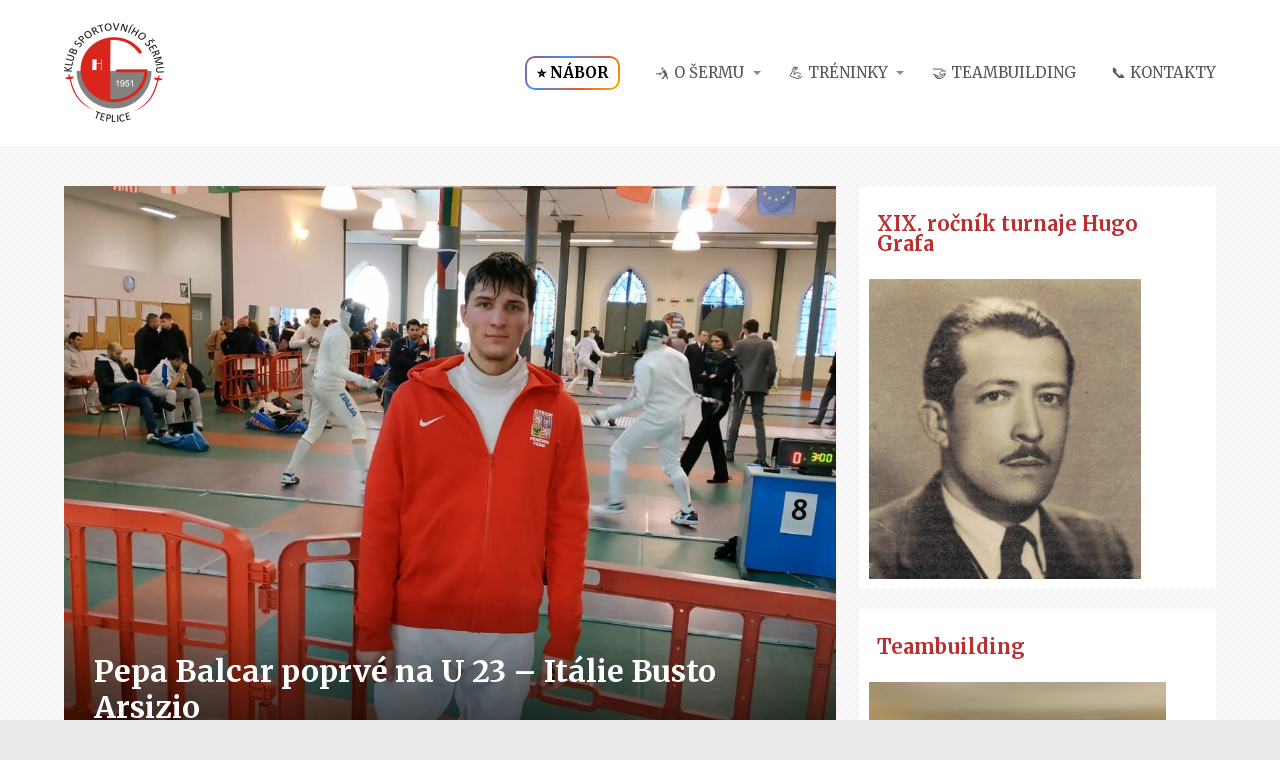

--- FILE ---
content_type: text/html; charset=UTF-8
request_url: http://www.sermteplice.cz/pepa-balcar-poprve-na-u-23-italie-busto-arsizio/
body_size: 16894
content:
<!DOCTYPE html>
<html lang="cs">
	<head>
		<meta charset="UTF-8"/>
		<meta http-equiv="X-UA-Compatible" content="IE=edge"/>
		<meta name="viewport" content="width=device-width, initial-scale=1">
		<title>Pepa Balcar poprvé na U 23 &#8211; Itálie Busto Arsizio | ŠERM TEPLICE</title>

		<meta name='robots' content='max-image-preview:large' />
<link rel='dns-prefetch' href='//stats.wp.com' />
<link rel='stylesheet' id='sbi_styles-css' href='http://www.sermteplice.cz/wp-content/plugins/instagram-feed/css/sbi-styles.min.css?ver=6.10.0' type='text/css' media='all' />
<style id='wp-emoji-styles-inline-css' type='text/css'>

	img.wp-smiley, img.emoji {
		display: inline !important;
		border: none !important;
		box-shadow: none !important;
		height: 1em !important;
		width: 1em !important;
		margin: 0 0.07em !important;
		vertical-align: -0.1em !important;
		background: none !important;
		padding: 0 !important;
	}
/*# sourceURL=wp-emoji-styles-inline-css */
</style>
<style id='wp-block-library-inline-css' type='text/css'>
:root{--wp-block-synced-color:#7a00df;--wp-block-synced-color--rgb:122,0,223;--wp-bound-block-color:var(--wp-block-synced-color);--wp-editor-canvas-background:#ddd;--wp-admin-theme-color:#007cba;--wp-admin-theme-color--rgb:0,124,186;--wp-admin-theme-color-darker-10:#006ba1;--wp-admin-theme-color-darker-10--rgb:0,107,160.5;--wp-admin-theme-color-darker-20:#005a87;--wp-admin-theme-color-darker-20--rgb:0,90,135;--wp-admin-border-width-focus:2px}@media (min-resolution:192dpi){:root{--wp-admin-border-width-focus:1.5px}}.wp-element-button{cursor:pointer}:root .has-very-light-gray-background-color{background-color:#eee}:root .has-very-dark-gray-background-color{background-color:#313131}:root .has-very-light-gray-color{color:#eee}:root .has-very-dark-gray-color{color:#313131}:root .has-vivid-green-cyan-to-vivid-cyan-blue-gradient-background{background:linear-gradient(135deg,#00d084,#0693e3)}:root .has-purple-crush-gradient-background{background:linear-gradient(135deg,#34e2e4,#4721fb 50%,#ab1dfe)}:root .has-hazy-dawn-gradient-background{background:linear-gradient(135deg,#faaca8,#dad0ec)}:root .has-subdued-olive-gradient-background{background:linear-gradient(135deg,#fafae1,#67a671)}:root .has-atomic-cream-gradient-background{background:linear-gradient(135deg,#fdd79a,#004a59)}:root .has-nightshade-gradient-background{background:linear-gradient(135deg,#330968,#31cdcf)}:root .has-midnight-gradient-background{background:linear-gradient(135deg,#020381,#2874fc)}:root{--wp--preset--font-size--normal:16px;--wp--preset--font-size--huge:42px}.has-regular-font-size{font-size:1em}.has-larger-font-size{font-size:2.625em}.has-normal-font-size{font-size:var(--wp--preset--font-size--normal)}.has-huge-font-size{font-size:var(--wp--preset--font-size--huge)}.has-text-align-center{text-align:center}.has-text-align-left{text-align:left}.has-text-align-right{text-align:right}.has-fit-text{white-space:nowrap!important}#end-resizable-editor-section{display:none}.aligncenter{clear:both}.items-justified-left{justify-content:flex-start}.items-justified-center{justify-content:center}.items-justified-right{justify-content:flex-end}.items-justified-space-between{justify-content:space-between}.screen-reader-text{border:0;clip-path:inset(50%);height:1px;margin:-1px;overflow:hidden;padding:0;position:absolute;width:1px;word-wrap:normal!important}.screen-reader-text:focus{background-color:#ddd;clip-path:none;color:#444;display:block;font-size:1em;height:auto;left:5px;line-height:normal;padding:15px 23px 14px;text-decoration:none;top:5px;width:auto;z-index:100000}html :where(.has-border-color){border-style:solid}html :where([style*=border-top-color]){border-top-style:solid}html :where([style*=border-right-color]){border-right-style:solid}html :where([style*=border-bottom-color]){border-bottom-style:solid}html :where([style*=border-left-color]){border-left-style:solid}html :where([style*=border-width]){border-style:solid}html :where([style*=border-top-width]){border-top-style:solid}html :where([style*=border-right-width]){border-right-style:solid}html :where([style*=border-bottom-width]){border-bottom-style:solid}html :where([style*=border-left-width]){border-left-style:solid}html :where(img[class*=wp-image-]){height:auto;max-width:100%}:where(figure){margin:0 0 1em}html :where(.is-position-sticky){--wp-admin--admin-bar--position-offset:var(--wp-admin--admin-bar--height,0px)}@media screen and (max-width:600px){html :where(.is-position-sticky){--wp-admin--admin-bar--position-offset:0px}}

/*# sourceURL=wp-block-library-inline-css */
</style><style id='global-styles-inline-css' type='text/css'>
:root{--wp--preset--aspect-ratio--square: 1;--wp--preset--aspect-ratio--4-3: 4/3;--wp--preset--aspect-ratio--3-4: 3/4;--wp--preset--aspect-ratio--3-2: 3/2;--wp--preset--aspect-ratio--2-3: 2/3;--wp--preset--aspect-ratio--16-9: 16/9;--wp--preset--aspect-ratio--9-16: 9/16;--wp--preset--color--black: #000000;--wp--preset--color--cyan-bluish-gray: #abb8c3;--wp--preset--color--white: #ffffff;--wp--preset--color--pale-pink: #f78da7;--wp--preset--color--vivid-red: #cf2e2e;--wp--preset--color--luminous-vivid-orange: #ff6900;--wp--preset--color--luminous-vivid-amber: #fcb900;--wp--preset--color--light-green-cyan: #7bdcb5;--wp--preset--color--vivid-green-cyan: #00d084;--wp--preset--color--pale-cyan-blue: #8ed1fc;--wp--preset--color--vivid-cyan-blue: #0693e3;--wp--preset--color--vivid-purple: #9b51e0;--wp--preset--gradient--vivid-cyan-blue-to-vivid-purple: linear-gradient(135deg,rgb(6,147,227) 0%,rgb(155,81,224) 100%);--wp--preset--gradient--light-green-cyan-to-vivid-green-cyan: linear-gradient(135deg,rgb(122,220,180) 0%,rgb(0,208,130) 100%);--wp--preset--gradient--luminous-vivid-amber-to-luminous-vivid-orange: linear-gradient(135deg,rgb(252,185,0) 0%,rgb(255,105,0) 100%);--wp--preset--gradient--luminous-vivid-orange-to-vivid-red: linear-gradient(135deg,rgb(255,105,0) 0%,rgb(207,46,46) 100%);--wp--preset--gradient--very-light-gray-to-cyan-bluish-gray: linear-gradient(135deg,rgb(238,238,238) 0%,rgb(169,184,195) 100%);--wp--preset--gradient--cool-to-warm-spectrum: linear-gradient(135deg,rgb(74,234,220) 0%,rgb(151,120,209) 20%,rgb(207,42,186) 40%,rgb(238,44,130) 60%,rgb(251,105,98) 80%,rgb(254,248,76) 100%);--wp--preset--gradient--blush-light-purple: linear-gradient(135deg,rgb(255,206,236) 0%,rgb(152,150,240) 100%);--wp--preset--gradient--blush-bordeaux: linear-gradient(135deg,rgb(254,205,165) 0%,rgb(254,45,45) 50%,rgb(107,0,62) 100%);--wp--preset--gradient--luminous-dusk: linear-gradient(135deg,rgb(255,203,112) 0%,rgb(199,81,192) 50%,rgb(65,88,208) 100%);--wp--preset--gradient--pale-ocean: linear-gradient(135deg,rgb(255,245,203) 0%,rgb(182,227,212) 50%,rgb(51,167,181) 100%);--wp--preset--gradient--electric-grass: linear-gradient(135deg,rgb(202,248,128) 0%,rgb(113,206,126) 100%);--wp--preset--gradient--midnight: linear-gradient(135deg,rgb(2,3,129) 0%,rgb(40,116,252) 100%);--wp--preset--font-size--small: 13px;--wp--preset--font-size--medium: 20px;--wp--preset--font-size--large: 36px;--wp--preset--font-size--x-large: 42px;--wp--preset--spacing--20: 0.44rem;--wp--preset--spacing--30: 0.67rem;--wp--preset--spacing--40: 1rem;--wp--preset--spacing--50: 1.5rem;--wp--preset--spacing--60: 2.25rem;--wp--preset--spacing--70: 3.38rem;--wp--preset--spacing--80: 5.06rem;--wp--preset--shadow--natural: 6px 6px 9px rgba(0, 0, 0, 0.2);--wp--preset--shadow--deep: 12px 12px 50px rgba(0, 0, 0, 0.4);--wp--preset--shadow--sharp: 6px 6px 0px rgba(0, 0, 0, 0.2);--wp--preset--shadow--outlined: 6px 6px 0px -3px rgb(255, 255, 255), 6px 6px rgb(0, 0, 0);--wp--preset--shadow--crisp: 6px 6px 0px rgb(0, 0, 0);}:where(.is-layout-flex){gap: 0.5em;}:where(.is-layout-grid){gap: 0.5em;}body .is-layout-flex{display: flex;}.is-layout-flex{flex-wrap: wrap;align-items: center;}.is-layout-flex > :is(*, div){margin: 0;}body .is-layout-grid{display: grid;}.is-layout-grid > :is(*, div){margin: 0;}:where(.wp-block-columns.is-layout-flex){gap: 2em;}:where(.wp-block-columns.is-layout-grid){gap: 2em;}:where(.wp-block-post-template.is-layout-flex){gap: 1.25em;}:where(.wp-block-post-template.is-layout-grid){gap: 1.25em;}.has-black-color{color: var(--wp--preset--color--black) !important;}.has-cyan-bluish-gray-color{color: var(--wp--preset--color--cyan-bluish-gray) !important;}.has-white-color{color: var(--wp--preset--color--white) !important;}.has-pale-pink-color{color: var(--wp--preset--color--pale-pink) !important;}.has-vivid-red-color{color: var(--wp--preset--color--vivid-red) !important;}.has-luminous-vivid-orange-color{color: var(--wp--preset--color--luminous-vivid-orange) !important;}.has-luminous-vivid-amber-color{color: var(--wp--preset--color--luminous-vivid-amber) !important;}.has-light-green-cyan-color{color: var(--wp--preset--color--light-green-cyan) !important;}.has-vivid-green-cyan-color{color: var(--wp--preset--color--vivid-green-cyan) !important;}.has-pale-cyan-blue-color{color: var(--wp--preset--color--pale-cyan-blue) !important;}.has-vivid-cyan-blue-color{color: var(--wp--preset--color--vivid-cyan-blue) !important;}.has-vivid-purple-color{color: var(--wp--preset--color--vivid-purple) !important;}.has-black-background-color{background-color: var(--wp--preset--color--black) !important;}.has-cyan-bluish-gray-background-color{background-color: var(--wp--preset--color--cyan-bluish-gray) !important;}.has-white-background-color{background-color: var(--wp--preset--color--white) !important;}.has-pale-pink-background-color{background-color: var(--wp--preset--color--pale-pink) !important;}.has-vivid-red-background-color{background-color: var(--wp--preset--color--vivid-red) !important;}.has-luminous-vivid-orange-background-color{background-color: var(--wp--preset--color--luminous-vivid-orange) !important;}.has-luminous-vivid-amber-background-color{background-color: var(--wp--preset--color--luminous-vivid-amber) !important;}.has-light-green-cyan-background-color{background-color: var(--wp--preset--color--light-green-cyan) !important;}.has-vivid-green-cyan-background-color{background-color: var(--wp--preset--color--vivid-green-cyan) !important;}.has-pale-cyan-blue-background-color{background-color: var(--wp--preset--color--pale-cyan-blue) !important;}.has-vivid-cyan-blue-background-color{background-color: var(--wp--preset--color--vivid-cyan-blue) !important;}.has-vivid-purple-background-color{background-color: var(--wp--preset--color--vivid-purple) !important;}.has-black-border-color{border-color: var(--wp--preset--color--black) !important;}.has-cyan-bluish-gray-border-color{border-color: var(--wp--preset--color--cyan-bluish-gray) !important;}.has-white-border-color{border-color: var(--wp--preset--color--white) !important;}.has-pale-pink-border-color{border-color: var(--wp--preset--color--pale-pink) !important;}.has-vivid-red-border-color{border-color: var(--wp--preset--color--vivid-red) !important;}.has-luminous-vivid-orange-border-color{border-color: var(--wp--preset--color--luminous-vivid-orange) !important;}.has-luminous-vivid-amber-border-color{border-color: var(--wp--preset--color--luminous-vivid-amber) !important;}.has-light-green-cyan-border-color{border-color: var(--wp--preset--color--light-green-cyan) !important;}.has-vivid-green-cyan-border-color{border-color: var(--wp--preset--color--vivid-green-cyan) !important;}.has-pale-cyan-blue-border-color{border-color: var(--wp--preset--color--pale-cyan-blue) !important;}.has-vivid-cyan-blue-border-color{border-color: var(--wp--preset--color--vivid-cyan-blue) !important;}.has-vivid-purple-border-color{border-color: var(--wp--preset--color--vivid-purple) !important;}.has-vivid-cyan-blue-to-vivid-purple-gradient-background{background: var(--wp--preset--gradient--vivid-cyan-blue-to-vivid-purple) !important;}.has-light-green-cyan-to-vivid-green-cyan-gradient-background{background: var(--wp--preset--gradient--light-green-cyan-to-vivid-green-cyan) !important;}.has-luminous-vivid-amber-to-luminous-vivid-orange-gradient-background{background: var(--wp--preset--gradient--luminous-vivid-amber-to-luminous-vivid-orange) !important;}.has-luminous-vivid-orange-to-vivid-red-gradient-background{background: var(--wp--preset--gradient--luminous-vivid-orange-to-vivid-red) !important;}.has-very-light-gray-to-cyan-bluish-gray-gradient-background{background: var(--wp--preset--gradient--very-light-gray-to-cyan-bluish-gray) !important;}.has-cool-to-warm-spectrum-gradient-background{background: var(--wp--preset--gradient--cool-to-warm-spectrum) !important;}.has-blush-light-purple-gradient-background{background: var(--wp--preset--gradient--blush-light-purple) !important;}.has-blush-bordeaux-gradient-background{background: var(--wp--preset--gradient--blush-bordeaux) !important;}.has-luminous-dusk-gradient-background{background: var(--wp--preset--gradient--luminous-dusk) !important;}.has-pale-ocean-gradient-background{background: var(--wp--preset--gradient--pale-ocean) !important;}.has-electric-grass-gradient-background{background: var(--wp--preset--gradient--electric-grass) !important;}.has-midnight-gradient-background{background: var(--wp--preset--gradient--midnight) !important;}.has-small-font-size{font-size: var(--wp--preset--font-size--small) !important;}.has-medium-font-size{font-size: var(--wp--preset--font-size--medium) !important;}.has-large-font-size{font-size: var(--wp--preset--font-size--large) !important;}.has-x-large-font-size{font-size: var(--wp--preset--font-size--x-large) !important;}
/*# sourceURL=global-styles-inline-css */
</style>

<style id='classic-theme-styles-inline-css' type='text/css'>
/*! This file is auto-generated */
.wp-block-button__link{color:#fff;background-color:#32373c;border-radius:9999px;box-shadow:none;text-decoration:none;padding:calc(.667em + 2px) calc(1.333em + 2px);font-size:1.125em}.wp-block-file__button{background:#32373c;color:#fff;text-decoration:none}
/*# sourceURL=/wp-includes/css/classic-themes.min.css */
</style>
<link rel='stylesheet' id='mioweb_content_css-css' href='http://www.sermteplice.cz/wp-content/themes/mioweb3/modules/mioweb/css/content.css?ver=1768209749' type='text/css' media='all' />
<link rel='stylesheet' id='blog_content_css-css' href='http://www.sermteplice.cz/wp-content/themes/mioweb3/modules/blog/templates/blog1/style1.css?ver=1768209749' type='text/css' media='all' />
<link rel='stylesheet' id='ve-content-style-css' href='http://www.sermteplice.cz/wp-content/themes/mioweb3/style.css?ver=1768209749' type='text/css' media='all' />
<script type="text/javascript" src="http://www.sermteplice.cz/wp-includes/js/jquery/jquery.min.js?ver=3.7.1" id="jquery-core-js"></script>
<script type="text/javascript" src="http://www.sermteplice.cz/wp-includes/js/jquery/jquery-migrate.min.js?ver=3.4.1" id="jquery-migrate-js"></script>
<link rel='shortlink' href='http://www.sermteplice.cz/?p=2517' />
	<style>img#wpstats{display:none}</style>
		<link rel="icon" type="image/png" href="http://www.sermteplice.cz/wp-content/uploads/2017/06/favicon-serm-teplice.png"><link rel="apple-touch-icon" href="http://www.sermteplice.cz/wp-content/uploads/2017/06/favicon-serm-teplice.png"><meta name="description" content="&#8230;a je tady další oddílový milník &#8211; náš teplický závodník &#8211; Josef Balcar se poprvé zúčastnil mezinárodního turnaje U&nbsp;23. Pepa je náš průzkumník &#8211; byl první všude &#8211; Wroclav, ECC,..." /><meta property="og:title" content="Pepa Balcar poprvé na U 23 &#8211; Itálie Busto Arsizio  "/><meta property="og:image" content="http://www.sermteplice.cz/wp-content/uploads/2019/01/CIPU8626_1.jpg"/><meta property="og:url" content="http://www.sermteplice.cz/pepa-balcar-poprve-na-u-23-italie-busto-arsizio/"/><meta property="og:site_name" content="ŠERM TEPLICE"/><meta property="og:locale" content="cs_CZ"/><meta name="google-site-verification" content="&lt;meta name=\&quot;google-site-verification\&quot; content=\&quot;0mU-aiTMjv0KvxrZYONayZiwe2A1qNfeSJbxhDXSl8k\&quot; /&gt;"/><script type="text/javascript">
		var ajaxurl = "/wp-admin/admin-ajax.php";
		var locale = "cs_CZ";
		var template_directory_uri = "http://www.sermteplice.cz/wp-content/themes/mioweb3";
		</script><link id="mw_gf_Merriweather" href="https://fonts.googleapis.com/css?family=Merriweather:400,300,700&subset=latin,latin-ext&display=swap" rel="stylesheet" type="text/css"><style></style><style>#header{background: rgba(255, 255, 255, 1);border-bottom: 0px solid #eeeeee;}#site_title{font-size: 25px;}#site_title img{max-width:120px;}.mw_header .menu > li > a{font-size: 15px;font-family: 'Merriweather';font-weight: 400;}.header_nav_container nav .menu > li > a, .mw_header_icons a, .mw_close_header_search{color:#575757;}.menu_style_h3 .menu > li:after, .menu_style_h4 .menu > li:after{color:#575757;}#mobile_nav{color:#575757;}#mobile_nav svg{fill:#575757;}.mw_to_cart svg{fill:#575757;}.header_nav_container .sub-menu{background-color:#ba3030;}.menu_style_h6 .menu,.menu_style_h6 .mw_header_right_menu,.menu_style_h7 .header_nav_fullwidth_container,.menu_style_h6 #mobile_nav,.menu_style_h7 #mobile_nav{background-color:#121212;}.mw_to_cart:hover svg{fill:#ba3030;}.menu_style_h1 .menu > li.current-menu-item a, .menu_style_h1 .menu > li.current-page-ancestor > a, .menu_style_h3 .menu > li.current-menu-item a, .menu_style_h3 .menu > li.current-page-ancestor > a, .menu_style_h4 .menu > li.current-menu-item a, .menu_style_h4 .menu > li.current-page-ancestor > a, .menu_style_h8 .menu > li.current-menu-item a, .menu_style_h9 .menu > li.current-menu-item a, .mw_header_icons a:hover, .mw_header_search_container .mw_close_header_search:hover, .menu_style_h1 .menu > li:hover > a, .menu_style_h3 .menu > li:hover > a, .menu_style_h4 .menu > li:hover > a, .menu_style_h8 .menu > li:hover > a, .menu_style_h9 .menu > li:hover > a{color:#ba3030;}.menu_style_h2 li span{background-color:#ba3030;}#mobile_nav:hover{color:#ba3030;}#mobile_nav:hover svg{fill:#ba3030;}.menu_style_h5 .menu > li:hover > a, .menu_style_h5 .menu > li.current-menu-item > a, .menu_style_h5 .menu > li.current-page-ancestor > a, .menu_style_h5 .menu > li.current_page_parent > a, .menu_style_h5 .menu > li:hover > a:before{background-color:#ba3030;}.menu_style_h5 .sub-menu{background-color:#ba3030;}.menu_style_h6 .menu > li:hover > a, .menu_style_h6 .menu > li.current-menu-item > a, .menu_style_h6 .menu > li.current-page-ancestor > a, .menu_style_h6 .menu > li.current_page_parent > a, .menu_style_h7 .menu > li:hover > a, .menu_style_h7 .menu > li.current-menu-item > a, .menu_style_h7 .menu > li.current-page-ancestor > a, .menu_style_h7 .menu > li.current_page_parent > a{background-color:#ba3030;}.menu_style_h6 .sub-menu, .menu_style_h7 .sub-menu{background-color:#ba3030;}.mw_header_icons{font-size:20px;}#header_in{padding-top:20px;padding-bottom:20px;}body:not(.page_with_transparent_header) .row_height_full{min-height:calc(100vh - 146px);}.page_with_transparent_header .visual_content_main:not(.mw_transparent_header_padding) > .row:first-child .row_fix_width, .page_with_transparent_header .visual_content_main:not(.mw_transparent_header_padding) .mw_page_builder_content > .row:nth-child(2) .row_fix_width{padding-top:126px;}.page_with_transparent_header .visual_content_main:not(.mw_transparent_header_padding) > .row:first-child .miocarousel .row_fix_width, .page_with_transparent_header .visual_content_main:not(.mw_transparent_header_padding) .mw_page_builder_content > .row:nth-child(2) .miocarousel .row_fix_width{padding-top:156px;}.page_with_transparent_header #wrapper > .empty_content, .page_with_transparent_header .mw_transparent_header_padding{padding-top:146px;}#header .mw_search_form{background:#eeeeee;}#cms_footer_495row_0.row_text_custom{color: #a8a8a8;color:#a8a8a8;}#cms_footer_495row_0{background: rgba(38, 38, 38, 1);}#cms_footer_495row_0.row_padding_custom{padding-top:50px;padding-bottom:50px;}#cms_footer_495element_0_0_0 .in_element_content{}#cms_footer_495element_0_0_0 .element_text_style_2{background:rgba(232,232,232,1);}#cms_footer_495element_0_0_1 li{font-size: 13px;color: #a8a8a8;}#cms_footer_495element_0_0_1 .menu_element_title{font-size: 15px;}#cms_footer_495element_0_0_1 li > a:hover{color:#ffffff !important;}#cms_footer_495element_0_0_1 li.current_page_item > a{color:#ffffff !important;}#cms_footer_495element_0_1_0 > .element_content{--element-bottom-padding:10px;padding-top:0px;}#cms_footer_495element_0_1_0 .ve_title{font-size: 16px;line-height: 1.2;}#cms_footer_495element_0_1_1 > .element_content{}#cms_footer_495element_0_1_1 .in_element_content{}#cms_footer_495element_0_1_1 .element_text_style_2{background:rgba(232,232,232,1);}#cms_footer_495element_0_2_0 .element_image_overlay_icon_container{background-color:rgba(0,0,0,0.3);}#cms_footer_495element_0_2_0 > .element_content{--default-max-width:297px;}#cms_footer_495element_0_2_0 .element_image_container img{object-position:50% 50%;}#cms_footer_495element_0_2_0 .mw_image_ratio{padding-bottom:57.239057239057%;}#cms_footer_495element_0_2_1 > .element_content{}#cms_footer_495element_0_2_1 .in_element_content{}#cms_footer_495element_0_2_1 .element_text_style_2{background:rgba(232,232,232,1);}#footer .footer_end{background: rgba(128, 0, 0, 1);font-size: 13px;font-family: 'Merriweather';color: #ffffff;font-weight: 400;}.ve_content_button_style_basic{color:#ffffff;background: rgba(235, 30, 71, 1);-moz-border-radius: 8px;-webkit-border-radius: 8px;-khtml-border-radius: 8px;border-radius: 8px;padding: calc(1.1em - 0px) 1.8em calc(1.1em - 0px) 1.8em;}.ve_content_button_style_basic .ve_button_subtext{}.ve_content_button_style_basic:hover{color:#ffffff;background: #bc1839;}.ve_content_button_style_inverse{color:#ffffff;-moz-border-radius: 8px;-webkit-border-radius: 8px;-khtml-border-radius: 8px;border-radius: 8px;border-color:#ffffff;padding: calc(1.1em - 2px) 1.8em calc(1.1em - 2px) 1.8em;}.ve_content_button_style_inverse .ve_button_subtext{}.ve_content_button_style_inverse:hover{color:#ffffff;background: rgba(235, 30, 71, 1);border-color:#eb1e47;}.ve_content_button_style_1{color:#ffffff;background: rgba(186, 48, 48, 1);-moz-border-radius: 8px;-webkit-border-radius: 8px;-khtml-border-radius: 8px;border-radius: 8px;padding: calc(1em - 0px) 1.9em calc(1em - 0px) 1.9em;}.ve_content_button_style_1 .ve_button_subtext{}.ve_content_button_style_1:hover{color:#ffffff;background: #952626;}#blog_top_panel{background: #ba3030;}#blog_top_panel h1{font-size: 25px;color: #efefef;}#blog_top_panel .blog_top_panel_text, #blog_top_panel .blog_top_panel_subtext, #blog_top_panel .blog_top_author_title small, #blog_top_panel .blog_top_author_desc{color: #efefef;}#blog-sidebar .widgettitle{font-size: 20px;color: #ba3030;line-height: 1;}.article h2 a{font-size: 30px;color: #ba3030;line-height: 1;}.entry_content{line-height:2;}.article_body .excerpt{font-size: 14px;color: #575757;line-height: 2;}.article .article_button_more{background-color:#ba3030;}.article .article_button_more:hover{background-color:#952626;}body{background-color:#ebebeb;font-size: 14px;font-family: 'Merriweather';color: #575757;font-weight: 300;line-height: 2;}.entry_content ul:not(.in_element_content) li{background-position-y:calc(1em - 13px);}.row_text_auto.light_color{color:#575757;}.row_text_default{color:#575757;}.row .light_color{color:#575757;}.row .text_default{color:#575757;}a{color:#ba3030;}.row_text_auto.light_color a:not(.ve_content_button){color:#ba3030;}.row_text_default a:not(.ve_content_button){color:#ba3030;}.row .ve_content_block.text_default a:not(.ve_content_button){color:#ba3030;}a:not(.ve_content_button):hover{color:#ba3030;}.row_text_auto.light_color a:not(.ve_content_button):hover{color:#ba3030;}.row_text_default a:not(.ve_content_button):hover{color:#ba3030;}.row .ve_content_block.text_default a:not(.ve_content_button):hover{color:#ba3030;}.row_text_auto.dark_color{color:#ffffff;}.row_text_invers{color:#ffffff;}.row .text_invers{color:#ffffff;}.row .dark_color:not(.text_default){color:#ffffff;}.blog_entry_content .dark_color:not(.text_default){color:#ffffff;}.row_text_auto.dark_color a:not(.ve_content_button){color:#ffffff;}.row .dark_color:not(.text_default) a:not(.ve_content_button){color:#ffffff;}.row_text_invers a:not(.ve_content_button){color:#ffffff;}.row .ve_content_block.text_invers a:not(.ve_content_button){color:#ffffff;}.row .light_color a:not(.ve_content_button){color:#ba3030;}.row .light_color a:not(.ve_content_button):hover{color:#ba3030;}.title_element_container,.mw_element_items_style_4 .mw_element_item:not(.dark_color) .title_element_container,.mw_element_items_style_7 .mw_element_item:not(.dark_color) .title_element_container,.in_features_element_4 .mw_feature:not(.dark_color) .title_element_container,.in_element_image_text_2 .el_it_text:not(.dark_color) .title_element_container,.in_element_image_text_3 .el_it_text:not(.dark_color) .title_element_container,.entry_content h1,.entry_content h2,.entry_content h3,.entry_content h4,.entry_content h5,.entry_content h6{font-family:Merriweather;font-weight:700;line-height:1.2;color:#ba3030;}.subtitle_element_container,.mw_element_items_style_4 .mw_element_item:not(.dark_color) .subtitle_element_container,.mw_element_items_style_7 .mw_element_item:not(.dark_color) .subtitle_element_container,.in_features_element_4 .mw_feature:not(.dark_color) .subtitle_element_container,.in_element_image_text_2 .el_it_text:not(.dark_color) .subtitle_element_container,.in_element_image_text_3 .el_it_text:not(.dark_color) .subtitle_element_container{font-family:Merriweather;font-weight:700;color:#ba3030;}.entry_content h1{font-size: 30px;}.entry_content h2{font-size: 23px;}.entry_content h3{font-size: 18px;}.entry_content h4{font-size: 14px;}.entry_content h5{font-size: 14px;}.entry_content h6{font-size: 14px;}.row_fix_width,.fix_width,.fixed_width_content .visual_content_main,.row_fixed,.fixed_width_page .visual_content_main,.fixed_width_page header,.fixed_width_page footer,.fixed_narrow_width_page #wrapper,#blog-container,.ve-header-type2 .header_nav_container{max-width:1200px;}.body_background_container{background-image:url(http://www.sermteplice.cz/wp-content/themes/mioweb3/library/visualeditor/images/patterns/6_p.jpg);;}@media screen and (max-width: 969px) {#cms_footer_495element_0_1_1 > .element_content{padding-top:0px;}#cms_footer_495element_0_2_1 > .element_content{padding-top:0px;}#cms_footer_495element_0_2_1 .in_element_content{}}@media screen and (max-width: 767px) {#cms_footer_495element_0_1_1 > .element_content{padding-top:0px;}#cms_footer_495element_0_2_1 > .element_content{padding-top:0px;}#cms_footer_495element_0_2_1 .in_element_content{}}</style><!-- Facebook Pixel Code -->
<script>
  !function(f,b,e,v,n,t,s)
  {if(f.fbq)return;n=f.fbq=function(){n.callMethod?
  n.callMethod.apply(n,arguments):n.queue.push(arguments)};
  if(!f._fbq)f._fbq=n;n.push=n;n.loaded=!0;n.version='2.0';
  n.queue=[];t=b.createElement(e);t.async=!0;
  t.src=v;s=b.getElementsByTagName(e)[0];
  s.parentNode.insertBefore(t,s)}(window, document,'script',
  'https://connect.facebook.net/en_US/fbevents.js');
  fbq('init', '220381981632713');
  fbq('track', 'PageView');
</script>
<noscript><img height="1" width="1" style="display:none"
  src="https://www.facebook.com/tr?id=220381981632713&ev=PageView&noscript=1"
/></noscript>
<!-- End Facebook Pixel Code --><meta name="robots" CONTENT="all">
<meta name="author" content="Mgr. Jiří Šimůnský - NADOHLED.cz"><meta name="google-site-verification" content="0mU-aiTMjv0KvxrZYONayZiwe2A1qNfeSJbxhDXSl8k" /><script>
  (function(i,s,o,g,r,a,m){i['GoogleAnalyticsObject']=r;i[r]=i[r]||function(){
  (i[r].q=i[r].q||[]).push(arguments)},i[r].l=1*new Date();a=s.createElement(o),
  m=s.getElementsByTagName(o)[0];a.async=1;a.src=g;m.parentNode.insertBefore(a,m)
  })(window,document,'script','https://www.google-analytics.com/analytics.js','ga');

  ga('create', 'UA-101081906-1', 'auto');
  ga('send', 'pageview');

</script>	</head>
<body class="wp-singular post-template-default single single-post postid-2517 single-format-standard wp-theme-mioweb3 ve_list_style23 desktop_view page_with_light_font blog-structure-sidebar-right blog-appearance-style1 blog-posts-list-style-2 blog-single-style-4">
<div id="wrapper">
<div id="fb-root"></div><script async defer crossorigin="anonymous" src="https://connect.facebook.net/cs_CZ/sdk.js#xfbml=1&version=v19.0&autoLogAppEvents=1"></script><header><div id="header" class="mw_header ve-header-type1 menu_style_h2 menu_active_color_dark menu_submenu_bg_dark background_cover header_menu_align_right"><div class="header_background_container background_container "><div class="background_overlay"></div></div><div id="header_in" class="fix_width">		<a href="http://www.sermteplice.cz" id="site_title" title="ŠERM TEPLICE">
		<img  src="http://www.sermteplice.cz/wp-content/uploads/2017/04/logo_serm_01.png" alt="ŠERM TEPLICE"  />		</a>
				<a href="#" id="mobile_nav">
			<div class="mobile_nav_inner">
				<span>MENU</span>
				<svg version="1.1" xmlns="http://www.w3.org/2000/svg"  width="24" height="24" viewBox="0 0 24 24"><path d="M21 11h-18c-0.6 0-1 0.4-1 1s0.4 1 1 1h18c0.6 0 1-0.4 1-1s-0.4-1-1-1z"/><path d="M3 7h18c0.6 0 1-0.4 1-1s-0.4-1-1-1h-18c-0.6 0-1 0.4-1 1s0.4 1 1 1z"/><path d="M21 17h-18c-0.6 0-1 0.4-1 1s0.4 1 1 1h18c0.6 0 1-0.4 1-1s-0.4-1-1-1z"/></svg>			</div>
		</a>
		<div class="header_nav_container"><nav><div id="mobile_nav_close"><svg version="1.1" xmlns="http://www.w3.org/2000/svg"  width="24" height="24" viewBox="0 0 24 24"><path d="M13.4 12l5.3-5.3c0.4-0.4 0.4-1 0-1.4s-1-0.4-1.4 0l-5.3 5.3-5.3-5.3c-0.4-0.4-1-0.4-1.4 0s-0.4 1 0 1.4l5.3 5.3-5.3 5.3c-0.4 0.4-0.4 1 0 1.4 0.2 0.2 0.4 0.3 0.7 0.3s0.5-0.1 0.7-0.3l5.3-5.3 5.3 5.3c0.2 0.2 0.5 0.3 0.7 0.3s0.5-0.1 0.7-0.3c0.4-0.4 0.4-1 0-1.4l-5.3-5.3z"/></svg></div><div class="mw_header_menu_container"><div class="mw_header_menu_wrap"><ul id="menu-hlavni-menu" class="menu"><li id="menu-item-3486" class="menu-item menu-item-type-post_type menu-item-object-page menu-item-3486"><a href="http://www.sermteplice.cz/nabor-2025/"><b style="   color:black;   padding:4px 10px;   border-radius:10px;   border:2px solid transparent;   background:     linear-gradient(white, white) padding-box,     linear-gradient(135deg, #a5557c, #3a92fe, #ea5f21, #f9ad01) border-box; "> ⭐ NÁBOR </b></a><span></span></li>
<li id="menu-item-113" class="menu-item menu-item-type-post_type menu-item-object-page menu-item-has-children menu-item-113"><a href="http://www.sermteplice.cz/o-sermu/">🤺 O&nbsp;ŠERMU</a><span></span>
<ul class="sub-menu">
	<li id="menu-item-9403" class="menu-item menu-item-type-post_type menu-item-object-page menu-item-9403"><a href="http://www.sermteplice.cz/historie/">⚔️ HISTORIE ŠERMU</a><span></span></li>
	<li id="menu-item-116" class="menu-item menu-item-type-post_type menu-item-object-page menu-item-116"><a href="http://www.sermteplice.cz/o-sermu/historie-oddilu/">🏛️ HISTORIE ODDÍLU TEPLICE</a><span></span></li>
	<li id="menu-item-333" class="menu-item menu-item-type-post_type menu-item-object-page menu-item-333"><a href="http://www.sermteplice.cz/o-sermu/serm-odkazy/">🔗 ODKAZY</a><span></span></li>
</ul>
</li>
<li id="menu-item-45" class="menu-item menu-item-type-post_type menu-item-object-page menu-item-has-children menu-item-45"><a href="http://www.sermteplice.cz/trenink/">💪  TRÉNINKY</a><span></span>
<ul class="sub-menu">
	<li id="menu-item-7564" class="menu-item menu-item-type-post_type menu-item-object-page menu-item-7564"><a href="http://www.sermteplice.cz/bazar/">🔄 BAZAR</a><span></span></li>
	<li id="menu-item-288" class="menu-item menu-item-type-post_type menu-item-object-page menu-item-288"><a href="http://www.sermteplice.cz/foto-a-video/">📸 FOTO &#038; VIDEO</a><span></span></li>
</ul>
</li>
<li id="menu-item-8612" class="menu-item menu-item-type-post_type menu-item-object-page menu-item-8612"><a href="http://www.sermteplice.cz/teambuilding/">🤝 TEAMBUILDING</a><span></span></li>
<li id="menu-item-47" class="menu-item menu-item-type-post_type menu-item-object-page menu-item-47"><a href="http://www.sermteplice.cz/kontakt/">📞 KONTAKTY</a><span></span></li>
</ul></div></div></nav></div></div></div></header>
<div id="blog-container">
	<div class="mw_transparent_header_padding">	<div id="blog-content">
		<div class="single_blog_title_incontent"><div class="responsive_image single_block_article_image"><div class="mw_image_ratio mw_image_ratio_43"><img width="1200" height="874" src="http://www.sermteplice.cz/wp-content/uploads/2019/01/CIPU8626_1.jpg" class="" alt="" sizes="(min-width: 1200px) 1200px, (min-width:767px) 100vw, 90vw" loading="lazy" decoding="async" srcset="http://www.sermteplice.cz/wp-content/uploads/2019/01/CIPU8626_1.jpg 1200w, http://www.sermteplice.cz/wp-content/uploads/2019/01/CIPU8626_1-300x219.jpg 300w, http://www.sermteplice.cz/wp-content/uploads/2019/01/CIPU8626_1-768x559.jpg 768w, http://www.sermteplice.cz/wp-content/uploads/2019/01/CIPU8626_1-1024x746.jpg 1024w, http://www.sermteplice.cz/wp-content/uploads/2019/01/CIPU8626_1-970x706.jpg 970w, http://www.sermteplice.cz/wp-content/uploads/2019/01/CIPU8626_1-461x336.jpg 461w, http://www.sermteplice.cz/wp-content/uploads/2019/01/CIPU8626_1-297x216.jpg 297w, http://www.sermteplice.cz/wp-content/uploads/2019/01/CIPU8626_1-213x155.jpg 213w, http://www.sermteplice.cz/wp-content/uploads/2019/01/CIPU8626_1-171x125.jpg 171w" /></div><h1 class="title_element_container">Pepa Balcar poprvé na&nbsp;U&nbsp;23 &#8211; Itálie Busto Arsizio</h1></div><div class="article_meta"><span class="date"><svg version="1.1" xmlns="http://www.w3.org/2000/svg"  width="512" height="512" viewBox="0 0 512 512"><path d="M363.75,148.75c-59.23-59.22-155.27-59.22-214.5,0c-59.22,59.23-59.22,155.27,0,214.5   c59.23,59.22,155.27,59.22,214.5,0C422.97,304.02,422.97,207.98,363.75,148.75z M318.21,330.31   C305.96,323.24,239.59,285,239.59,285H239c0,0,0-110.71,0-126s24-15.84,24,0s0,111.63,0,111.63s52.31,29.69,67.21,38.811   C345.111,318.56,330.46,337.39,318.21,330.31z"/></svg>27.1. 2019</span><span class="visitors"><svg version="1.1" xmlns="http://www.w3.org/2000/svg"  width="24" height="24" viewBox="0 0 24 24"><g><g><path clip-rule="evenodd" d="M12,4C4.063,4-0.012,12-0.012,12S3.063,20,12,20    c8.093,0,12.011-7.969,12.011-7.969S20.062,4,12,4z M12.018,17c-2.902,0-5-2.188-5-5c0-2.813,2.098-5,5-5c2.902,0,5,2.187,5,5    C17.018,14.812,14.92,17,12.018,17z M12.018,9c-1.658,0.003-3,1.393-3,3c0,1.606,1.342,3,3,3c1.658,0,3-1.395,3-3    C15.018,10.392,13.676,8.997,12.018,9z" fill-rule="evenodd"/></g></g></svg>1858x</span><div class="cms_clear"></div></div></div>		<div class="blog-box blog-singlebox article-detail">
								<div class="in_share_element in_share_element_1 blog_share_buttons blog_share_buttons_top">
												<div class="fb-like" data-href="http://www.sermteplice.cz/pepa-balcar-poprve-na-u-23-italie-busto-arsizio/" data-layout="button_count"
								 data-action="like" data-show-faces="false" data-share="true"></div>

											</div>
									<div
					class="entry_content blog_entry_content element_text_li23">
				<p>&#8230;a je tady další oddílový milník &#8211; náš teplický závodník &#8211; Josef Balcar se poprvé zúčastnil mezinárodního turnaje U&nbsp;23. Pepa je náš průzkumník &#8211; byl první všude &#8211; Wroclav, ECC, SPJ ME, MS a&nbsp;nyní U&nbsp;23. S&nbsp;Pepou prošlapáváme tu cestu i&nbsp;pro ostatní.</p>
<p>Do Busto Arsizio se Pepa vydal díky spolupráci s&nbsp;kolegy z&nbsp;plzeňského oddílu Petrem Bradáčem a&nbsp;hlavně s&nbsp;jeho otcem- díky kluci Bradáčů za&nbsp;spolupráci.</p>
<p>Na turnaji bylo 190 závodníků převážně  italských, ale i&nbsp;ta světová špička. Pepa měl skupinu 3/3 to není špatné, ale je to spousta práce v&nbsp;eliminacích. O&nbsp;&#8222;64&#8220; šel s&nbsp;30.&nbsp;nasazeným Italem a&nbsp;A A  vyšlo to. O&nbsp;&#8222;32&#8220; šel s&nbsp;dalším Italem a&nbsp;A A&nbsp;A  VYŠLO TO. V&nbsp;kolébce šermu Pepa eliminoval dva Italy a&nbsp;obsadil skvělé 30.&nbsp;místo. Skvělý start do&nbsp;této kategorie a&nbsp;hurá na&nbsp;další turnaje. Čeká nás polská Gliwice a&nbsp;švýcarské Lausaune.</p>
<p>Pepo díky za&nbsp;výbornou reprezentaci. Všechny palce nahoru.</p>
<p><img decoding="async" class="wp-image-2518 size-mio_columns_c3 alignleft" src="http://www.sermteplice.cz/wp-content/uploads/2019/01/CIPU8626-297x396.jpg" alt="" width="297" height="396" srcset="http://www.sermteplice.cz/wp-content/uploads/2019/01/CIPU8626-297x396.jpg 297w, http://www.sermteplice.cz/wp-content/uploads/2019/01/CIPU8626-225x300.jpg 225w, http://www.sermteplice.cz/wp-content/uploads/2019/01/CIPU8626-768x1024.jpg 768w, http://www.sermteplice.cz/wp-content/uploads/2019/01/CIPU8626-970x1293.jpg 970w, http://www.sermteplice.cz/wp-content/uploads/2019/01/CIPU8626-461x615.jpg 461w, http://www.sermteplice.cz/wp-content/uploads/2019/01/CIPU8626-213x284.jpg 213w, http://www.sermteplice.cz/wp-content/uploads/2019/01/CIPU8626-171x228.jpg 171w, http://www.sermteplice.cz/wp-content/uploads/2019/01/CIPU8626.jpg 1200w" sizes="(max-width: 297px) 100vw, 297px" /></p>
				</div>

									<div class="in_share_element in_share_element_1 blog_share_buttons">
												<div class="fb-like" data-href="http://www.sermteplice.cz/pepa-balcar-poprve-na-u-23-italie-busto-arsizio/" data-layout="button_count"
								 data-action="like" data-show-faces="false" data-share="true"></div>

											</div>
							<div class="related_posts">
			<div
				class="related_posts_title title_element_container">Podobné články</div>
			<div class="related_posts_container">
					<div class="related_post col col-three col-first">
						<a class="related_post_thumb mw_image_ratio mw_image_ratio_43 "
			   title="Honza Kotala vybojoval 8. místo na seniorském turnaji v Praze"
			   href="http://www.sermteplice.cz/honza-kotala-vybojoval-8-misto-na-seniorskem-turnaji-v-praze/"><img width="461" height="347" src="http://www.sermteplice.cz/wp-content/uploads/2025/12/WhatsApp-Image-2025-12-22-at-09.05.08-3-461x347.jpeg" class="" alt="" sizes="(min-width: 1200px) 400px, (min-width:767px) 34vw, 90vw" loading="lazy" decoding="async" srcset="http://www.sermteplice.cz/wp-content/uploads/2025/12/WhatsApp-Image-2025-12-22-at-09.05.08-3-461x347.jpeg 461w, http://www.sermteplice.cz/wp-content/uploads/2025/12/WhatsApp-Image-2025-12-22-at-09.05.08-3-300x226.jpeg 300w, http://www.sermteplice.cz/wp-content/uploads/2025/12/WhatsApp-Image-2025-12-22-at-09.05.08-3-1024x771.jpeg 1024w, http://www.sermteplice.cz/wp-content/uploads/2025/12/WhatsApp-Image-2025-12-22-at-09.05.08-3-768x578.jpeg 768w, http://www.sermteplice.cz/wp-content/uploads/2025/12/WhatsApp-Image-2025-12-22-at-09.05.08-3-1536x1157.jpeg 1536w, http://www.sermteplice.cz/wp-content/uploads/2025/12/WhatsApp-Image-2025-12-22-at-09.05.08-3-970x730.jpeg 970w, http://www.sermteplice.cz/wp-content/uploads/2025/12/WhatsApp-Image-2025-12-22-at-09.05.08-3-297x224.jpeg 297w, http://www.sermteplice.cz/wp-content/uploads/2025/12/WhatsApp-Image-2025-12-22-at-09.05.08-3-213x160.jpeg 213w, http://www.sermteplice.cz/wp-content/uploads/2025/12/WhatsApp-Image-2025-12-22-at-09.05.08-3-171x129.jpeg 171w, http://www.sermteplice.cz/wp-content/uploads/2025/12/WhatsApp-Image-2025-12-22-at-09.05.08-3.jpeg 2000w" /></a>
			<a class="related_post_title title_element_container"
			   title="Honza Kotala vybojoval 8. místo na seniorském turnaji v Praze"
			   href="http://www.sermteplice.cz/honza-kotala-vybojoval-8-misto-na-seniorskem-turnaji-v-praze/">Honza Kotala vybojoval 8. místo na seniorském turnaji v Praze</a>
						<p>Na letošní Memoriál Vratislava a Františka Jandy do pražských Letňan vyrazila výprava&hellip;</p>
					</div>
				<div class="related_post col col-three ">
						<a class="related_post_thumb mw_image_ratio mw_image_ratio_43 "
			   title="Pepa Balcar ve finálové osmičce v Písku"
			   href="http://www.sermteplice.cz/pepa-balcar-ve-finalove-osmicce-v-pisku/"><img width="461" height="315" src="http://www.sermteplice.cz/wp-content/uploads/2025/11/6-e1762256273563-461x315.jpeg" class="" alt="" sizes="(min-width: 1200px) 400px, (min-width:767px) 34vw, 90vw" loading="lazy" decoding="async" srcset="http://www.sermteplice.cz/wp-content/uploads/2025/11/6-e1762256273563-461x315.jpeg 461w, http://www.sermteplice.cz/wp-content/uploads/2025/11/6-e1762256273563-300x205.jpeg 300w, http://www.sermteplice.cz/wp-content/uploads/2025/11/6-e1762256273563-1024x700.jpeg 1024w, http://www.sermteplice.cz/wp-content/uploads/2025/11/6-e1762256273563-768x525.jpeg 768w, http://www.sermteplice.cz/wp-content/uploads/2025/11/6-e1762256273563-1536x1051.jpeg 1536w, http://www.sermteplice.cz/wp-content/uploads/2025/11/6-e1762256273563-970x663.jpeg 970w, http://www.sermteplice.cz/wp-content/uploads/2025/11/6-e1762256273563-297x203.jpeg 297w, http://www.sermteplice.cz/wp-content/uploads/2025/11/6-e1762256273563-213x146.jpeg 213w, http://www.sermteplice.cz/wp-content/uploads/2025/11/6-e1762256273563-171x117.jpeg 171w, http://www.sermteplice.cz/wp-content/uploads/2025/11/6-e1762256273563.jpeg 1633w" /></a>
			<a class="related_post_title title_element_container"
			   title="Pepa Balcar ve finálové osmičce v Písku"
			   href="http://www.sermteplice.cz/pepa-balcar-ve-finalove-osmicce-v-pisku/">Pepa Balcar ve finálové osmičce v Písku</a>
						<p>Na 74. ročník turnaje Zlatý kord města Písku v kategorii seniorů a&hellip;</p>
					</div>
				<div class="related_post col col-three ">
						<a class="related_post_thumb mw_image_ratio mw_image_ratio_43 "
			   title="🥉 Bronz pro Pepu Balcara z Karlových Varů"
			   href="http://www.sermteplice.cz/%f0%9f%a5%89-bronz-pro-pepu-balcara-z-karlovych-varu/"><img width="461" height="615" src="http://www.sermteplice.cz/wp-content/uploads/2025/10/2-461x615.jpeg" class="" alt="" sizes="(min-width: 1200px) 400px, (min-width:767px) 34vw, 90vw" loading="lazy" decoding="async" srcset="http://www.sermteplice.cz/wp-content/uploads/2025/10/2-461x615.jpeg 461w, http://www.sermteplice.cz/wp-content/uploads/2025/10/2-225x300.jpeg 225w, http://www.sermteplice.cz/wp-content/uploads/2025/10/2-768x1024.jpeg 768w, http://www.sermteplice.cz/wp-content/uploads/2025/10/2-1152x1536.jpeg 1152w, http://www.sermteplice.cz/wp-content/uploads/2025/10/2-970x1293.jpeg 970w, http://www.sermteplice.cz/wp-content/uploads/2025/10/2-297x396.jpeg 297w, http://www.sermteplice.cz/wp-content/uploads/2025/10/2-213x284.jpeg 213w, http://www.sermteplice.cz/wp-content/uploads/2025/10/2-171x228.jpeg 171w, http://www.sermteplice.cz/wp-content/uploads/2025/10/2.jpeg 1500w" /></a>
			<a class="related_post_title title_element_container"
			   title="🥉 Bronz pro Pepu Balcara z Karlových Varů"
			   href="http://www.sermteplice.cz/%f0%9f%a5%89-bronz-pro-pepu-balcara-z-karlovych-varu/">🥉 Bronz pro Pepu Balcara z Karlových Varů</a>
						<p>Prvním turnajem nové sezóny v kategorii seniorů byl již tradiční Lázeňský pohár,&hellip;</p>
					</div>
					</div>
		</div>
		
			<div id="blog_comments_container"></div>
		</div>
	</div>

		<div id="blog-sidebar">
				<ul>
		<li id="media_image-24" class="widget widget_media_image"><div class="title_element_container widgettitle">XIX. ročník turnaje Hugo Grafa</div><a href="https://www.sermteplice.cz/hugo-graf-2026/"><img width="272" height="300" src="http://www.sermteplice.cz/wp-content/uploads/2026/01/graf-272x300.jpg" class="image wp-image-10023  attachment-medium size-medium" alt="" style="max-width: 100%; height: auto;" decoding="async" loading="lazy" srcset="http://www.sermteplice.cz/wp-content/uploads/2026/01/graf-272x300.jpg 272w, http://www.sermteplice.cz/wp-content/uploads/2026/01/graf-930x1024.jpg 930w, http://www.sermteplice.cz/wp-content/uploads/2026/01/graf-768x846.jpg 768w, http://www.sermteplice.cz/wp-content/uploads/2026/01/graf-1395x1536.jpg 1395w, http://www.sermteplice.cz/wp-content/uploads/2026/01/graf-970x1068.jpg 970w, http://www.sermteplice.cz/wp-content/uploads/2026/01/graf-461x508.jpg 461w, http://www.sermteplice.cz/wp-content/uploads/2026/01/graf-297x327.jpg 297w, http://www.sermteplice.cz/wp-content/uploads/2026/01/graf-213x235.jpg 213w, http://www.sermteplice.cz/wp-content/uploads/2026/01/graf-171x188.jpg 171w, http://www.sermteplice.cz/wp-content/uploads/2026/01/graf.jpg 1816w" sizes="(max-width: 272px) 100vw, 272px" /></a></li>
<li id="media_image-2" class="widget widget_media_image"><div class="title_element_container widgettitle">Teambuilding</div><a href="https://www.sermteplice.cz/teambuilding/"><img width="297" height="223" src="http://www.sermteplice.cz/wp-content/uploads/2023/12/WhatsApp-Image-2023-12-07-at-13.46.47-16-297x223.jpeg" class="image wp-image-7510  attachment-mio_columns_c3 size-mio_columns_c3" alt="" style="max-width: 100%; height: auto;" title="Přijďte si zašermovat - Teambuilding" decoding="async" loading="lazy" srcset="http://www.sermteplice.cz/wp-content/uploads/2023/12/WhatsApp-Image-2023-12-07-at-13.46.47-16-297x223.jpeg 297w, http://www.sermteplice.cz/wp-content/uploads/2023/12/WhatsApp-Image-2023-12-07-at-13.46.47-16-300x225.jpeg 300w, http://www.sermteplice.cz/wp-content/uploads/2023/12/WhatsApp-Image-2023-12-07-at-13.46.47-16-768x576.jpeg 768w, http://www.sermteplice.cz/wp-content/uploads/2023/12/WhatsApp-Image-2023-12-07-at-13.46.47-16-970x728.jpeg 970w, http://www.sermteplice.cz/wp-content/uploads/2023/12/WhatsApp-Image-2023-12-07-at-13.46.47-16-461x346.jpeg 461w, http://www.sermteplice.cz/wp-content/uploads/2023/12/WhatsApp-Image-2023-12-07-at-13.46.47-16-213x160.jpeg 213w, http://www.sermteplice.cz/wp-content/uploads/2023/12/WhatsApp-Image-2023-12-07-at-13.46.47-16-171x128.jpeg 171w, http://www.sermteplice.cz/wp-content/uploads/2023/12/WhatsApp-Image-2023-12-07-at-13.46.47-16.jpeg 1024w" sizes="(max-width: 297px) 100vw, 297px" /></a></li>
<li id="categories-2" class="widget widget_categories"><div class="title_element_container widgettitle">Rubriky</div>
			<ul>
					<li class="cat-item cat-item-7"><a href="http://www.sermteplice.cz/category/juniori/">Junioři</a>
</li>
	<li class="cat-item cat-item-9"><a href="http://www.sermteplice.cz/category/kadeti/">Kadeti</a>
</li>
	<li class="cat-item cat-item-4"><a href="http://www.sermteplice.cz/category/mini-zaci/">Mini žáci</a>
</li>
	<li class="cat-item cat-item-3"><a href="http://www.sermteplice.cz/category/mladsi-zaci/">Mladší žáci</a>
</li>
	<li class="cat-item cat-item-1"><a href="http://www.sermteplice.cz/category/ostatni/">Ostatní</a>
</li>
	<li class="cat-item cat-item-5"><a href="http://www.sermteplice.cz/category/rodice/">Rodiče</a>
</li>
	<li class="cat-item cat-item-14"><a href="http://www.sermteplice.cz/category/rozhodci/">rozhodčí</a>
</li>
	<li class="cat-item cat-item-10"><a href="http://www.sermteplice.cz/category/seniori/">Senioři</a>
</li>
	<li class="cat-item cat-item-13"><a href="http://www.sermteplice.cz/category/teambuilding/">Teambuilding</a>
</li>
	<li class="cat-item cat-item-6"><a href="http://www.sermteplice.cz/category/top-udalosti/">TOP UDÁLOSTI</a>
</li>
	<li class="cat-item cat-item-11"><a href="http://www.sermteplice.cz/category/treneri/">Trenéři</a>
</li>
	<li class="cat-item cat-item-15"><a href="http://www.sermteplice.cz/category/u23/">U23</a>
</li>
	<li class="cat-item cat-item-8"><a href="http://www.sermteplice.cz/category/zaci/">Žáci</a>
</li>
			</ul>

			</li>
<li id="search-2" class="widget widget_search"><form role="search" method="get" id="searchform" class="searchform" action="http://www.sermteplice.cz/">
				<div>
					<label class="screen-reader-text" for="s">Vyhledávání</label>
					<input type="text" value="" name="s" id="s" />
					<input type="submit" id="searchsubmit" value="Hledat" />
				</div>
			</form></li>
<li id="archives-2" class="widget widget_archive"><div class="title_element_container widgettitle">Archivy</div>		<label class="screen-reader-text" for="archives-dropdown-2">Archivy</label>
		<select id="archives-dropdown-2" name="archive-dropdown">
			
			<option value="">Vybrat měsíc</option>
				<option value='http://www.sermteplice.cz/2026/01/'> Leden 2026 &nbsp;(4)</option>
	<option value='http://www.sermteplice.cz/2025/12/'> Prosinec 2025 &nbsp;(5)</option>
	<option value='http://www.sermteplice.cz/2025/11/'> Listopad 2025 &nbsp;(6)</option>
	<option value='http://www.sermteplice.cz/2025/10/'> Říjen 2025 &nbsp;(1)</option>
	<option value='http://www.sermteplice.cz/2025/08/'> Srpen 2025 &nbsp;(2)</option>
	<option value='http://www.sermteplice.cz/2025/06/'> Červen 2025 &nbsp;(8)</option>
	<option value='http://www.sermteplice.cz/2025/04/'> Duben 2025 &nbsp;(7)</option>
	<option value='http://www.sermteplice.cz/2025/03/'> Březen 2025 &nbsp;(5)</option>
	<option value='http://www.sermteplice.cz/2025/01/'> Leden 2025 &nbsp;(1)</option>
	<option value='http://www.sermteplice.cz/2024/12/'> Prosinec 2024 &nbsp;(1)</option>
	<option value='http://www.sermteplice.cz/2024/11/'> Listopad 2024 &nbsp;(2)</option>
	<option value='http://www.sermteplice.cz/2024/10/'> Říjen 2024 &nbsp;(5)</option>
	<option value='http://www.sermteplice.cz/2024/08/'> Srpen 2024 &nbsp;(1)</option>
	<option value='http://www.sermteplice.cz/2024/07/'> Červenec 2024 &nbsp;(1)</option>
	<option value='http://www.sermteplice.cz/2024/06/'> Červen 2024 &nbsp;(3)</option>
	<option value='http://www.sermteplice.cz/2024/05/'> Květen 2024 &nbsp;(4)</option>
	<option value='http://www.sermteplice.cz/2024/04/'> Duben 2024 &nbsp;(1)</option>
	<option value='http://www.sermteplice.cz/2024/03/'> Březen 2024 &nbsp;(5)</option>
	<option value='http://www.sermteplice.cz/2024/02/'> Únor 2024 &nbsp;(3)</option>
	<option value='http://www.sermteplice.cz/2024/01/'> Leden 2024 &nbsp;(1)</option>
	<option value='http://www.sermteplice.cz/2023/12/'> Prosinec 2023 &nbsp;(4)</option>
	<option value='http://www.sermteplice.cz/2023/11/'> Listopad 2023 &nbsp;(4)</option>
	<option value='http://www.sermteplice.cz/2023/10/'> Říjen 2023 &nbsp;(3)</option>
	<option value='http://www.sermteplice.cz/2023/09/'> Září 2023 &nbsp;(1)</option>
	<option value='http://www.sermteplice.cz/2023/08/'> Srpen 2023 &nbsp;(4)</option>
	<option value='http://www.sermteplice.cz/2023/06/'> Červen 2023 &nbsp;(7)</option>
	<option value='http://www.sermteplice.cz/2023/05/'> Květen 2023 &nbsp;(1)</option>
	<option value='http://www.sermteplice.cz/2023/04/'> Duben 2023 &nbsp;(2)</option>
	<option value='http://www.sermteplice.cz/2023/03/'> Březen 2023 &nbsp;(8)</option>
	<option value='http://www.sermteplice.cz/2023/02/'> Únor 2023 &nbsp;(7)</option>
	<option value='http://www.sermteplice.cz/2023/01/'> Leden 2023 &nbsp;(2)</option>
	<option value='http://www.sermteplice.cz/2022/12/'> Prosinec 2022 &nbsp;(4)</option>
	<option value='http://www.sermteplice.cz/2022/11/'> Listopad 2022 &nbsp;(5)</option>
	<option value='http://www.sermteplice.cz/2022/10/'> Říjen 2022 &nbsp;(8)</option>
	<option value='http://www.sermteplice.cz/2022/07/'> Červenec 2022 &nbsp;(1)</option>
	<option value='http://www.sermteplice.cz/2022/06/'> Červen 2022 &nbsp;(6)</option>
	<option value='http://www.sermteplice.cz/2022/05/'> Květen 2022 &nbsp;(5)</option>
	<option value='http://www.sermteplice.cz/2022/04/'> Duben 2022 &nbsp;(3)</option>
	<option value='http://www.sermteplice.cz/2022/03/'> Březen 2022 &nbsp;(6)</option>
	<option value='http://www.sermteplice.cz/2022/01/'> Leden 2022 &nbsp;(3)</option>
	<option value='http://www.sermteplice.cz/2021/12/'> Prosinec 2021 &nbsp;(5)</option>
	<option value='http://www.sermteplice.cz/2021/11/'> Listopad 2021 &nbsp;(5)</option>
	<option value='http://www.sermteplice.cz/2021/10/'> Říjen 2021 &nbsp;(3)</option>
	<option value='http://www.sermteplice.cz/2021/09/'> Září 2021 &nbsp;(5)</option>
	<option value='http://www.sermteplice.cz/2021/08/'> Srpen 2021 &nbsp;(2)</option>
	<option value='http://www.sermteplice.cz/2021/06/'> Červen 2021 &nbsp;(6)</option>
	<option value='http://www.sermteplice.cz/2021/05/'> Květen 2021 &nbsp;(1)</option>
	<option value='http://www.sermteplice.cz/2021/04/'> Duben 2021 &nbsp;(3)</option>
	<option value='http://www.sermteplice.cz/2021/03/'> Březen 2021 &nbsp;(3)</option>
	<option value='http://www.sermteplice.cz/2021/01/'> Leden 2021 &nbsp;(1)</option>
	<option value='http://www.sermteplice.cz/2020/12/'> Prosinec 2020 &nbsp;(2)</option>
	<option value='http://www.sermteplice.cz/2020/10/'> Říjen 2020 &nbsp;(4)</option>
	<option value='http://www.sermteplice.cz/2020/09/'> Září 2020 &nbsp;(7)</option>
	<option value='http://www.sermteplice.cz/2020/08/'> Srpen 2020 &nbsp;(1)</option>
	<option value='http://www.sermteplice.cz/2020/07/'> Červenec 2020 &nbsp;(2)</option>
	<option value='http://www.sermteplice.cz/2020/05/'> Květen 2020 &nbsp;(1)</option>
	<option value='http://www.sermteplice.cz/2020/04/'> Duben 2020 &nbsp;(2)</option>
	<option value='http://www.sermteplice.cz/2020/02/'> Únor 2020 &nbsp;(5)</option>
	<option value='http://www.sermteplice.cz/2020/01/'> Leden 2020 &nbsp;(4)</option>
	<option value='http://www.sermteplice.cz/2019/12/'> Prosinec 2019 &nbsp;(7)</option>
	<option value='http://www.sermteplice.cz/2019/11/'> Listopad 2019 &nbsp;(5)</option>
	<option value='http://www.sermteplice.cz/2019/10/'> Říjen 2019 &nbsp;(16)</option>
	<option value='http://www.sermteplice.cz/2019/06/'> Červen 2019 &nbsp;(9)</option>
	<option value='http://www.sermteplice.cz/2019/05/'> Květen 2019 &nbsp;(7)</option>
	<option value='http://www.sermteplice.cz/2019/04/'> Duben 2019 &nbsp;(9)</option>
	<option value='http://www.sermteplice.cz/2019/03/'> Březen 2019 &nbsp;(11)</option>
	<option value='http://www.sermteplice.cz/2019/02/'> Únor 2019 &nbsp;(7)</option>
	<option value='http://www.sermteplice.cz/2019/01/'> Leden 2019 &nbsp;(7)</option>
	<option value='http://www.sermteplice.cz/2018/12/'> Prosinec 2018 &nbsp;(7)</option>
	<option value='http://www.sermteplice.cz/2018/11/'> Listopad 2018 &nbsp;(6)</option>
	<option value='http://www.sermteplice.cz/2018/10/'> Říjen 2018 &nbsp;(9)</option>
	<option value='http://www.sermteplice.cz/2018/09/'> Září 2018 &nbsp;(1)</option>
	<option value='http://www.sermteplice.cz/2018/08/'> Srpen 2018 &nbsp;(1)</option>
	<option value='http://www.sermteplice.cz/2018/06/'> Červen 2018 &nbsp;(5)</option>
	<option value='http://www.sermteplice.cz/2018/05/'> Květen 2018 &nbsp;(6)</option>
	<option value='http://www.sermteplice.cz/2018/04/'> Duben 2018 &nbsp;(10)</option>
	<option value='http://www.sermteplice.cz/2018/03/'> Březen 2018 &nbsp;(11)</option>
	<option value='http://www.sermteplice.cz/2018/02/'> Únor 2018 &nbsp;(2)</option>
	<option value='http://www.sermteplice.cz/2018/01/'> Leden 2018 &nbsp;(9)</option>
	<option value='http://www.sermteplice.cz/2017/12/'> Prosinec 2017 &nbsp;(4)</option>
	<option value='http://www.sermteplice.cz/2017/11/'> Listopad 2017 &nbsp;(10)</option>
	<option value='http://www.sermteplice.cz/2017/10/'> Říjen 2017 &nbsp;(9)</option>
	<option value='http://www.sermteplice.cz/2017/09/'> Září 2017 &nbsp;(6)</option>
	<option value='http://www.sermteplice.cz/2017/08/'> Srpen 2017 &nbsp;(1)</option>
	<option value='http://www.sermteplice.cz/2017/07/'> Červenec 2017 &nbsp;(1)</option>
	<option value='http://www.sermteplice.cz/2017/06/'> Červen 2017 &nbsp;(6)</option>
	<option value='http://www.sermteplice.cz/2017/05/'> Květen 2017 &nbsp;(3)</option>
	<option value='http://www.sermteplice.cz/2017/04/'> Duben 2017 &nbsp;(1)</option>
	<option value='http://www.sermteplice.cz/2017/03/'> Březen 2017 &nbsp;(1)</option>
	<option value='http://www.sermteplice.cz/2017/01/'> Leden 2017 &nbsp;(1)</option>
	<option value='http://www.sermteplice.cz/2016/10/'> Říjen 2016 &nbsp;(1)</option>
	<option value='http://www.sermteplice.cz/2016/08/'> Srpen 2016 &nbsp;(2)</option>
	<option value='http://www.sermteplice.cz/2016/03/'> Březen 2016 &nbsp;(1)</option>
	<option value='http://www.sermteplice.cz/2015/11/'> Listopad 2015 &nbsp;(1)</option>
	<option value='http://www.sermteplice.cz/2015/05/'> Květen 2015 &nbsp;(1)</option>
	<option value='http://www.sermteplice.cz/2015/03/'> Březen 2015 &nbsp;(1)</option>
	<option value='http://www.sermteplice.cz/2014/11/'> Listopad 2014 &nbsp;(1)</option>
	<option value='http://www.sermteplice.cz/2014/08/'> Srpen 2014 &nbsp;(1)</option>
	<option value='http://www.sermteplice.cz/2014/05/'> Květen 2014 &nbsp;(1)</option>
	<option value='http://www.sermteplice.cz/2014/03/'> Březen 2014 &nbsp;(1)</option>

		</select>

			<script type="text/javascript">
/* <![CDATA[ */

( ( dropdownId ) => {
	const dropdown = document.getElementById( dropdownId );
	function onSelectChange() {
		setTimeout( () => {
			if ( 'escape' === dropdown.dataset.lastkey ) {
				return;
			}
			if ( dropdown.value ) {
				document.location.href = dropdown.value;
			}
		}, 250 );
	}
	function onKeyUp( event ) {
		if ( 'Escape' === event.key ) {
			dropdown.dataset.lastkey = 'escape';
		} else {
			delete dropdown.dataset.lastkey;
		}
	}
	function onClick() {
		delete dropdown.dataset.lastkey;
	}
	dropdown.addEventListener( 'keyup', onKeyUp );
	dropdown.addEventListener( 'click', onClick );
	dropdown.addEventListener( 'change', onSelectChange );
})( "archives-dropdown-2" );

//# sourceURL=WP_Widget_Archives%3A%3Awidget
/* ]]> */
</script>
</li>
<li id="text-2" class="widget widget_text"><div class="title_element_container widgettitle">PODPORUJÍ NÁS:</div>			<div class="textwidget"></div>
		</li>
<li id="media_image-4" class="widget widget_media_image"><a href="http://www.teplice.cz/" target="_blank"><img width="856" height="397" src="http://www.sermteplice.cz/wp-content/uploads/2025/05/Teplice_znacka_zakladni_cb_pozitiv_cmyk_page-0001.jpg" class="image wp-image-9002  attachment-full size-full" alt="" style="max-width: 100%; height: auto;" decoding="async" loading="lazy" srcset="http://www.sermteplice.cz/wp-content/uploads/2025/05/Teplice_znacka_zakladni_cb_pozitiv_cmyk_page-0001.jpg 856w, http://www.sermteplice.cz/wp-content/uploads/2025/05/Teplice_znacka_zakladni_cb_pozitiv_cmyk_page-0001-300x139.jpg 300w, http://www.sermteplice.cz/wp-content/uploads/2025/05/Teplice_znacka_zakladni_cb_pozitiv_cmyk_page-0001-768x356.jpg 768w, http://www.sermteplice.cz/wp-content/uploads/2025/05/Teplice_znacka_zakladni_cb_pozitiv_cmyk_page-0001-461x214.jpg 461w, http://www.sermteplice.cz/wp-content/uploads/2025/05/Teplice_znacka_zakladni_cb_pozitiv_cmyk_page-0001-297x138.jpg 297w, http://www.sermteplice.cz/wp-content/uploads/2025/05/Teplice_znacka_zakladni_cb_pozitiv_cmyk_page-0001-213x99.jpg 213w, http://www.sermteplice.cz/wp-content/uploads/2025/05/Teplice_znacka_zakladni_cb_pozitiv_cmyk_page-0001-171x79.jpg 171w" sizes="(max-width: 856px) 100vw, 856px" /></a></li>
<li id="media_image-6" class="widget widget_media_image"><a href="http://www.sct-trnky.cz/#home" target="_blank"><img width="970" height="485" src="http://www.sermteplice.cz/wp-content/uploads/2019/11/logo-partner-serm4-970x485.jpg" class="image wp-image-4024  attachment-mio_columns_c1 size-mio_columns_c1" alt="" style="max-width: 100%; height: auto;" decoding="async" loading="lazy" srcset="http://www.sermteplice.cz/wp-content/uploads/2019/11/logo-partner-serm4-970x485.jpg 970w, http://www.sermteplice.cz/wp-content/uploads/2019/11/logo-partner-serm4-300x150.jpg 300w, http://www.sermteplice.cz/wp-content/uploads/2019/11/logo-partner-serm4-768x384.jpg 768w, http://www.sermteplice.cz/wp-content/uploads/2019/11/logo-partner-serm4-1024x512.jpg 1024w, http://www.sermteplice.cz/wp-content/uploads/2019/11/logo-partner-serm4-461x231.jpg 461w, http://www.sermteplice.cz/wp-content/uploads/2019/11/logo-partner-serm4-297x149.jpg 297w, http://www.sermteplice.cz/wp-content/uploads/2019/11/logo-partner-serm4-213x107.jpg 213w, http://www.sermteplice.cz/wp-content/uploads/2019/11/logo-partner-serm4-171x86.jpg 171w, http://www.sermteplice.cz/wp-content/uploads/2019/11/logo-partner-serm4.jpg 2000w" sizes="(max-width: 970px) 100vw, 970px" /></a></li>
<li id="media_image-5" class="widget widget_media_image"><a href="https://www.kr-ustecky.cz/" target="_blank"><img width="970" height="395" src="http://www.sermteplice.cz/wp-content/uploads/2025/08/UK_LOGO_RGB_obdelnik-970x395.jpg" class="image wp-image-9252  attachment-mio_columns_c1 size-mio_columns_c1" alt="" style="max-width: 100%; height: auto;" decoding="async" loading="lazy" srcset="http://www.sermteplice.cz/wp-content/uploads/2025/08/UK_LOGO_RGB_obdelnik-970x395.jpg 970w, http://www.sermteplice.cz/wp-content/uploads/2025/08/UK_LOGO_RGB_obdelnik-300x122.jpg 300w, http://www.sermteplice.cz/wp-content/uploads/2025/08/UK_LOGO_RGB_obdelnik-1024x417.jpg 1024w, http://www.sermteplice.cz/wp-content/uploads/2025/08/UK_LOGO_RGB_obdelnik-768x312.jpg 768w, http://www.sermteplice.cz/wp-content/uploads/2025/08/UK_LOGO_RGB_obdelnik-461x188.jpg 461w, http://www.sermteplice.cz/wp-content/uploads/2025/08/UK_LOGO_RGB_obdelnik-297x121.jpg 297w, http://www.sermteplice.cz/wp-content/uploads/2025/08/UK_LOGO_RGB_obdelnik-213x87.jpg 213w, http://www.sermteplice.cz/wp-content/uploads/2025/08/UK_LOGO_RGB_obdelnik-171x70.jpg 171w, http://www.sermteplice.cz/wp-content/uploads/2025/08/UK_LOGO_RGB_obdelnik.jpg 1035w" sizes="(max-width: 970px) 100vw, 970px" /></a></li>
<li id="media_image-7" class="widget widget_media_image"><a href="http://www.czechfencing.cz/" target="_blank"><img width="970" height="485" src="http://www.sermteplice.cz/wp-content/uploads/2019/11/logo-partner-serm13-970x485.jpg" class="image wp-image-4033  attachment-mio_columns_c1 size-mio_columns_c1" alt="" style="max-width: 100%; height: auto;" decoding="async" loading="lazy" srcset="http://www.sermteplice.cz/wp-content/uploads/2019/11/logo-partner-serm13-970x485.jpg 970w, http://www.sermteplice.cz/wp-content/uploads/2019/11/logo-partner-serm13-300x150.jpg 300w, http://www.sermteplice.cz/wp-content/uploads/2019/11/logo-partner-serm13-768x384.jpg 768w, http://www.sermteplice.cz/wp-content/uploads/2019/11/logo-partner-serm13-1024x512.jpg 1024w, http://www.sermteplice.cz/wp-content/uploads/2019/11/logo-partner-serm13-461x231.jpg 461w, http://www.sermteplice.cz/wp-content/uploads/2019/11/logo-partner-serm13-297x149.jpg 297w, http://www.sermteplice.cz/wp-content/uploads/2019/11/logo-partner-serm13-213x107.jpg 213w, http://www.sermteplice.cz/wp-content/uploads/2019/11/logo-partner-serm13-171x86.jpg 171w, http://www.sermteplice.cz/wp-content/uploads/2019/11/logo-partner-serm13.jpg 2000w" sizes="(max-width: 970px) 100vw, 970px" /></a></li>
<li id="media_image-8" class="widget widget_media_image"><a href="http://www.lokomotivateplice.cz/" target="_blank"><img width="970" height="485" src="http://www.sermteplice.cz/wp-content/uploads/2019/11/logo-partner-serm12-970x485.jpg" class="image wp-image-4032  attachment-mio_columns_c1 size-mio_columns_c1" alt="" style="max-width: 100%; height: auto;" decoding="async" loading="lazy" srcset="http://www.sermteplice.cz/wp-content/uploads/2019/11/logo-partner-serm12-970x485.jpg 970w, http://www.sermteplice.cz/wp-content/uploads/2019/11/logo-partner-serm12-300x150.jpg 300w, http://www.sermteplice.cz/wp-content/uploads/2019/11/logo-partner-serm12-768x384.jpg 768w, http://www.sermteplice.cz/wp-content/uploads/2019/11/logo-partner-serm12-1024x512.jpg 1024w, http://www.sermteplice.cz/wp-content/uploads/2019/11/logo-partner-serm12-461x231.jpg 461w, http://www.sermteplice.cz/wp-content/uploads/2019/11/logo-partner-serm12-297x149.jpg 297w, http://www.sermteplice.cz/wp-content/uploads/2019/11/logo-partner-serm12-213x107.jpg 213w, http://www.sermteplice.cz/wp-content/uploads/2019/11/logo-partner-serm12-171x86.jpg 171w, http://www.sermteplice.cz/wp-content/uploads/2019/11/logo-partner-serm12.jpg 2000w" sizes="(max-width: 970px) 100vw, 970px" /></a></li>
<li id="media_image-23" class="widget widget_media_image"><a href="https://www.sdas.cz/"><img width="600" height="300" src="http://www.sermteplice.cz/wp-content/uploads/2021/06/logo-partner-serm18.jpg" class="image wp-image-4706  attachment-full size-full" alt="" style="max-width: 100%; height: auto;" decoding="async" loading="lazy" srcset="http://www.sermteplice.cz/wp-content/uploads/2021/06/logo-partner-serm18.jpg 600w, http://www.sermteplice.cz/wp-content/uploads/2021/06/logo-partner-serm18-300x150.jpg 300w, http://www.sermteplice.cz/wp-content/uploads/2021/06/logo-partner-serm18-461x231.jpg 461w, http://www.sermteplice.cz/wp-content/uploads/2021/06/logo-partner-serm18-297x149.jpg 297w, http://www.sermteplice.cz/wp-content/uploads/2021/06/logo-partner-serm18-213x107.jpg 213w, http://www.sermteplice.cz/wp-content/uploads/2021/06/logo-partner-serm18-171x86.jpg 171w" sizes="(max-width: 600px) 100vw, 600px" /></a></li>
<li id="media_image-9" class="widget widget_media_image"><a href="https://www.kia.com/cz/dealer/realcentrum/" target="_blank"><img width="970" height="485" src="http://www.sermteplice.cz/wp-content/uploads/2019/11/logo-partner-serm3-970x485.jpg" class="image wp-image-4023  attachment-mio_columns_c1 size-mio_columns_c1" alt="" style="max-width: 100%; height: auto;" decoding="async" loading="lazy" srcset="http://www.sermteplice.cz/wp-content/uploads/2019/11/logo-partner-serm3-970x485.jpg 970w, http://www.sermteplice.cz/wp-content/uploads/2019/11/logo-partner-serm3-300x150.jpg 300w, http://www.sermteplice.cz/wp-content/uploads/2019/11/logo-partner-serm3-768x384.jpg 768w, http://www.sermteplice.cz/wp-content/uploads/2019/11/logo-partner-serm3-1024x512.jpg 1024w, http://www.sermteplice.cz/wp-content/uploads/2019/11/logo-partner-serm3-461x231.jpg 461w, http://www.sermteplice.cz/wp-content/uploads/2019/11/logo-partner-serm3-297x149.jpg 297w, http://www.sermteplice.cz/wp-content/uploads/2019/11/logo-partner-serm3-213x107.jpg 213w, http://www.sermteplice.cz/wp-content/uploads/2019/11/logo-partner-serm3-171x86.jpg 171w, http://www.sermteplice.cz/wp-content/uploads/2019/11/logo-partner-serm3.jpg 2000w" sizes="(max-width: 970px) 100vw, 970px" /></a></li>
<li id="media_image-10" class="widget widget_media_image"><a href="https://www.kia.com/cz/dealer/realcentrum/" target="_blank"><img width="970" height="932" src="http://www.sermteplice.cz/wp-content/uploads/2025/08/575723_v6-970x932.jpg" class="image wp-image-9253  attachment-mio_columns_c1 size-mio_columns_c1" alt="" style="max-width: 100%; height: auto;" decoding="async" loading="lazy" srcset="http://www.sermteplice.cz/wp-content/uploads/2025/08/575723_v6-970x932.jpg 970w, http://www.sermteplice.cz/wp-content/uploads/2025/08/575723_v6-300x288.jpg 300w, http://www.sermteplice.cz/wp-content/uploads/2025/08/575723_v6-1024x984.jpg 1024w, http://www.sermteplice.cz/wp-content/uploads/2025/08/575723_v6-768x738.jpg 768w, http://www.sermteplice.cz/wp-content/uploads/2025/08/575723_v6-1536x1475.jpg 1536w, http://www.sermteplice.cz/wp-content/uploads/2025/08/575723_v6-2048x1967.jpg 2048w, http://www.sermteplice.cz/wp-content/uploads/2025/08/575723_v6-461x443.jpg 461w, http://www.sermteplice.cz/wp-content/uploads/2025/08/575723_v6-297x285.jpg 297w, http://www.sermteplice.cz/wp-content/uploads/2025/08/575723_v6-213x205.jpg 213w, http://www.sermteplice.cz/wp-content/uploads/2025/08/575723_v6-171x164.jpg 171w" sizes="(max-width: 970px) 100vw, 970px" /></a></li>
<li id="media_image-13" class="widget widget_media_image"><a href="https://www.scvk.cz/" target="_blank"><img width="970" height="485" src="http://www.sermteplice.cz/wp-content/uploads/2019/11/logo-partner-serm16-970x485.jpg" class="image wp-image-4036  attachment-mio_columns_c1 size-mio_columns_c1" alt="" style="max-width: 100%; height: auto;" decoding="async" loading="lazy" srcset="http://www.sermteplice.cz/wp-content/uploads/2019/11/logo-partner-serm16-970x485.jpg 970w, http://www.sermteplice.cz/wp-content/uploads/2019/11/logo-partner-serm16-300x150.jpg 300w, http://www.sermteplice.cz/wp-content/uploads/2019/11/logo-partner-serm16-768x384.jpg 768w, http://www.sermteplice.cz/wp-content/uploads/2019/11/logo-partner-serm16-1024x512.jpg 1024w, http://www.sermteplice.cz/wp-content/uploads/2019/11/logo-partner-serm16-461x231.jpg 461w, http://www.sermteplice.cz/wp-content/uploads/2019/11/logo-partner-serm16-297x149.jpg 297w, http://www.sermteplice.cz/wp-content/uploads/2019/11/logo-partner-serm16-213x107.jpg 213w, http://www.sermteplice.cz/wp-content/uploads/2019/11/logo-partner-serm16-171x86.jpg 171w, http://www.sermteplice.cz/wp-content/uploads/2019/11/logo-partner-serm16.jpg 2000w" sizes="(max-width: 970px) 100vw, 970px" /></a></li>
<li id="media_image-14" class="widget widget_media_image"><a href="https://www.svs.cz/cz/" target="_blank"><img width="970" height="485" src="http://www.sermteplice.cz/wp-content/uploads/2019/11/logo-partner-serm5-970x485.jpg" class="image wp-image-4025  attachment-mio_columns_c1 size-mio_columns_c1" alt="" style="max-width: 100%; height: auto;" decoding="async" loading="lazy" srcset="http://www.sermteplice.cz/wp-content/uploads/2019/11/logo-partner-serm5-970x485.jpg 970w, http://www.sermteplice.cz/wp-content/uploads/2019/11/logo-partner-serm5-300x150.jpg 300w, http://www.sermteplice.cz/wp-content/uploads/2019/11/logo-partner-serm5-768x384.jpg 768w, http://www.sermteplice.cz/wp-content/uploads/2019/11/logo-partner-serm5-1024x512.jpg 1024w, http://www.sermteplice.cz/wp-content/uploads/2019/11/logo-partner-serm5-461x231.jpg 461w, http://www.sermteplice.cz/wp-content/uploads/2019/11/logo-partner-serm5-297x149.jpg 297w, http://www.sermteplice.cz/wp-content/uploads/2019/11/logo-partner-serm5-213x107.jpg 213w, http://www.sermteplice.cz/wp-content/uploads/2019/11/logo-partner-serm5-171x86.jpg 171w, http://www.sermteplice.cz/wp-content/uploads/2019/11/logo-partner-serm5.jpg 2000w" sizes="(max-width: 970px) 100vw, 970px" /></a></li>
<li id="media_image-15" class="widget widget_media_image"><a href="https://www.losan.cz/computers/" target="_blank"><img width="970" height="485" src="http://www.sermteplice.cz/wp-content/uploads/2019/11/logo-partner-serm14-970x485.jpg" class="image wp-image-4034  attachment-mio_columns_c1 size-mio_columns_c1" alt="" style="max-width: 100%; height: auto;" decoding="async" loading="lazy" srcset="http://www.sermteplice.cz/wp-content/uploads/2019/11/logo-partner-serm14-970x485.jpg 970w, http://www.sermteplice.cz/wp-content/uploads/2019/11/logo-partner-serm14-300x150.jpg 300w, http://www.sermteplice.cz/wp-content/uploads/2019/11/logo-partner-serm14-768x384.jpg 768w, http://www.sermteplice.cz/wp-content/uploads/2019/11/logo-partner-serm14-1024x512.jpg 1024w, http://www.sermteplice.cz/wp-content/uploads/2019/11/logo-partner-serm14-461x231.jpg 461w, http://www.sermteplice.cz/wp-content/uploads/2019/11/logo-partner-serm14-297x149.jpg 297w, http://www.sermteplice.cz/wp-content/uploads/2019/11/logo-partner-serm14-213x107.jpg 213w, http://www.sermteplice.cz/wp-content/uploads/2019/11/logo-partner-serm14-171x86.jpg 171w, http://www.sermteplice.cz/wp-content/uploads/2019/11/logo-partner-serm14.jpg 2000w" sizes="(max-width: 970px) 100vw, 970px" /></a></li>
<li id="media_image-16" class="widget widget_media_image"><a href="https://www.nadohled.cz/" target="_blank"><img width="970" height="485" src="http://www.sermteplice.cz/wp-content/uploads/2019/11/logo-partner-serm11-970x485.jpg" class="image wp-image-4031  attachment-mio_columns_c1 size-mio_columns_c1" alt="" style="max-width: 100%; height: auto;" decoding="async" loading="lazy" srcset="http://www.sermteplice.cz/wp-content/uploads/2019/11/logo-partner-serm11-970x485.jpg 970w, http://www.sermteplice.cz/wp-content/uploads/2019/11/logo-partner-serm11-300x150.jpg 300w, http://www.sermteplice.cz/wp-content/uploads/2019/11/logo-partner-serm11-768x384.jpg 768w, http://www.sermteplice.cz/wp-content/uploads/2019/11/logo-partner-serm11-1024x512.jpg 1024w, http://www.sermteplice.cz/wp-content/uploads/2019/11/logo-partner-serm11-461x231.jpg 461w, http://www.sermteplice.cz/wp-content/uploads/2019/11/logo-partner-serm11-297x149.jpg 297w, http://www.sermteplice.cz/wp-content/uploads/2019/11/logo-partner-serm11-213x107.jpg 213w, http://www.sermteplice.cz/wp-content/uploads/2019/11/logo-partner-serm11-171x86.jpg 171w, http://www.sermteplice.cz/wp-content/uploads/2019/11/logo-partner-serm11.jpg 2000w" sizes="(max-width: 970px) 100vw, 970px" /></a></li>
<li id="media_image-20" class="widget widget_media_image"><a href="https://www.starnet.cz/"><img width="300" height="157" src="http://www.sermteplice.cz/wp-content/uploads/2025/08/feature-image-300x157.png" class="image wp-image-9254  attachment-medium size-medium" alt="" style="max-width: 100%; height: auto;" decoding="async" loading="lazy" srcset="http://www.sermteplice.cz/wp-content/uploads/2025/08/feature-image-300x157.png 300w, http://www.sermteplice.cz/wp-content/uploads/2025/08/feature-image-1024x536.png 1024w, http://www.sermteplice.cz/wp-content/uploads/2025/08/feature-image-768x402.png 768w, http://www.sermteplice.cz/wp-content/uploads/2025/08/feature-image-970x508.png 970w, http://www.sermteplice.cz/wp-content/uploads/2025/08/feature-image-461x241.png 461w, http://www.sermteplice.cz/wp-content/uploads/2025/08/feature-image-297x155.png 297w, http://www.sermteplice.cz/wp-content/uploads/2025/08/feature-image-213x111.png 213w, http://www.sermteplice.cz/wp-content/uploads/2025/08/feature-image-171x89.png 171w, http://www.sermteplice.cz/wp-content/uploads/2025/08/feature-image.png 1200w" sizes="(max-width: 300px) 100vw, 300px" /></a></li>
			</ul>
		</div>

	<div class="cms_clear"></div>
	</div></div>
<footer>
	<div id="footer"><div class="visual_content  "><div id="cms_footer_495row_0" class="row row_basic row_cms_footer_495 row_basic ve_valign_top row_height_ row_padding_custom row_text_custom dark_color" ><div class="row_background_container background_container "><div class="background_overlay"></div></div><div class="row_fix_width"><div class="col col-three col-first"><div  id="cms_footer_495element_0_0_0"  class="element_container text_element_container "><div  class="element_content "><div class="in_element_content entry_content ve_content_text ve_text ve_text_style_1 element_text_size_medium element_text_style_1 element_text_li" ><p><strong>MENU</strong></p>
</div></div></div><div  id="cms_footer_495element_0_0_1"  class="element_container menu_element_container "><div  class="element_content "><div class="mw_menu_element menu_element_type8 "><div class="menu-hlavni-menu-container"><ul id="menu-hlavni-menu-1" class="menu"><li class="menu-item menu-item-type-post_type menu-item-object-page menu-item-3486"><a href="http://www.sermteplice.cz/nabor-2025/"><b style="   color:black;   padding:4px 10px;   border-radius:10px;   border:2px solid transparent;   background:     linear-gradient(white, white) padding-box,     linear-gradient(135deg, #a5557c, #3a92fe, #ea5f21, #f9ad01) border-box; "> ⭐ NÁBOR </b></a></li>
<li class="menu-item menu-item-type-post_type menu-item-object-page menu-item-has-children menu-item-113"><a href="http://www.sermteplice.cz/o-sermu/">🤺 O&nbsp;ŠERMU</a>
<ul class="sub-menu">
	<li class="menu-item menu-item-type-post_type menu-item-object-page menu-item-9403"><a href="http://www.sermteplice.cz/historie/">⚔️ HISTORIE ŠERMU</a></li>
	<li class="menu-item menu-item-type-post_type menu-item-object-page menu-item-116"><a href="http://www.sermteplice.cz/o-sermu/historie-oddilu/">🏛️ HISTORIE ODDÍLU TEPLICE</a></li>
	<li class="menu-item menu-item-type-post_type menu-item-object-page menu-item-333"><a href="http://www.sermteplice.cz/o-sermu/serm-odkazy/">🔗 ODKAZY</a></li>
</ul>
</li>
<li class="menu-item menu-item-type-post_type menu-item-object-page menu-item-has-children menu-item-45"><a href="http://www.sermteplice.cz/trenink/">💪  TRÉNINKY</a>
<ul class="sub-menu">
	<li class="menu-item menu-item-type-post_type menu-item-object-page menu-item-7564"><a href="http://www.sermteplice.cz/bazar/">🔄 BAZAR</a></li>
	<li class="menu-item menu-item-type-post_type menu-item-object-page menu-item-288"><a href="http://www.sermteplice.cz/foto-a-video/">📸 FOTO &#038; VIDEO</a></li>
</ul>
</li>
<li class="menu-item menu-item-type-post_type menu-item-object-page menu-item-8612"><a href="http://www.sermteplice.cz/teambuilding/">🤝 TEAMBUILDING</a></li>
<li class="menu-item menu-item-type-post_type menu-item-object-page menu-item-47"><a href="http://www.sermteplice.cz/kontakt/">📞 KONTAKTY</a></li>
</ul></div></div></div></div></div><div class="col col-three"><div  id="cms_footer_495element_0_1_0"  class="element_container title_element_container "><div  class="element_content "><div class="ve_title ve_title_style_1"><p><strong>KONTAKT</strong></p>
</div><div class="cms_clear"></div></div></div><div  id="cms_footer_495element_0_1_1"  class="element_container text_element_container "><div  class="element_content element_align_center"><div class="in_element_content entry_content ve_content_text ve_text ve_text_style_1 element_text_size_medium element_text_style_1 element_text_li" ><p><strong>Telefon:</strong><br />+420 602 464 272</p>
<p><strong>Email:</strong><br />karel.biebl@seznam.cz</p>
<p><strong>Adresa šermírny:</strong><br />Sportcentrum Trnovany<br />ul. Emílie Dvořákové 1630, Teplice<br />(naproti dopravnímu podniku)</p>
</div></div></div></div><div class="col col-three col-last"><div  id="cms_footer_495element_0_2_0"  class="element_container image_element_container "><div  class="element_content "><div class="element_image element_image_1 ve_center "><div class="element_image_container  element_image_container_png" ><div class=" mw_image_ratio"><img width="297" height="170" src="http://www.sermteplice.cz/wp-content/uploads/2017/05/Fencing_Club-297x170.png" class="" alt="" sizes="(min-width: 891px) 297px, (min-width:767px) 34vw, (min-width:297px) 297px, 90vw" decoding="async" fetchpriority="high" srcset="http://www.sermteplice.cz/wp-content/uploads/2017/05/Fencing_Club-297x170.png 297w, http://www.sermteplice.cz/wp-content/uploads/2017/05/Fencing_Club-300x171.png 300w, http://www.sermteplice.cz/wp-content/uploads/2017/05/Fencing_Club-768x438.png 768w, http://www.sermteplice.cz/wp-content/uploads/2017/05/Fencing_Club-461x263.png 461w, http://www.sermteplice.cz/wp-content/uploads/2017/05/Fencing_Club-213x122.png 213w, http://www.sermteplice.cz/wp-content/uploads/2017/05/Fencing_Club-171x98.png 171w, http://www.sermteplice.cz/wp-content/uploads/2017/05/Fencing_Club.png 827w" /></div></div></div><div class="cms_clear"></div></div></div><div  id="cms_footer_495element_0_2_1"  class="element_container text_element_container "><div  class="element_content element_align_center"><div class="in_element_content entry_content ve_content_text ve_text ve_text_style_1 element_text_size_medium element_text_style_1 element_text_li" ><p style="text-align: center;">© 2026 ŠERM TEPLICE</p>
</div></div></div></div></div></div></div></div></footer>
<script type="speculationrules">
{"prefetch":[{"source":"document","where":{"and":[{"href_matches":"/*"},{"not":{"href_matches":["/wp-*.php","/wp-admin/*","/wp-content/uploads/*","/wp-content/*","/wp-content/plugins/*","/wp-content/themes/mioweb3/*","/*\\?(.+)"]}},{"not":{"selector_matches":"a[rel~=\"nofollow\"]"}},{"not":{"selector_matches":".no-prefetch, .no-prefetch a"}}]},"eagerness":"conservative"}]}
</script>
<svg aria-hidden="true" style="position: absolute; width: 0; height: 0; overflow: hidden;" version="1.1" xmlns="http://www.w3.org/2000/svg" xmlns:xlink="http://www.w3.org/1999/xlink"><defs></defs></svg><div class="body_background_container background_container "><div class="background_overlay"></div></div><style></style><!-- Instagram Feed JS -->
<script type="text/javascript">
var sbiajaxurl = "http://www.sermteplice.cz/wp-admin/admin-ajax.php";
</script>
<script type="text/javascript" src="http://www.sermteplice.cz/wp-content/themes/mioweb3/library/visualeditor/includes/mw_lightbox/mw_lightbox.js?ver=1768209749" id="ve_lightbox_script-js"></script>
<script type="text/javascript" src="http://www.sermteplice.cz/wp-content/themes/mioweb3/library/visualeditor/js/front_menu.js?ver=1768209749" id="front_menu-js"></script>
<script type="text/javascript" id="ve-front-script-js-extra">
/* <![CDATA[ */
var front_texts = {"required":"Mus\u00edte vyplnit v\u0161echny povinn\u00e9 \u00fadaje.","wrongemail":"Emailov\u00e1 adresa nen\u00ed platn\u00e1. Zkontrolujte pros\u00edm zda je vypln\u011bna spr\u00e1vn\u011b.","wrongnumber":"Zadejte pros\u00edm platn\u00e9 \u010d\u00edslo.","nosended":"Zpr\u00e1va se nepoda\u0159ila z nezn\u00e1m\u00e9ho d\u016fvodu odeslat.","wrongnumber2":"Zadejte pros\u00edm platn\u00e9 \u010d\u00edslo. Spr\u00e1vn\u00fd form\u00e1t telefonn\u00edho \u010d\u00edsla je nap\u0159.: \"+420733987123\"."};
//# sourceURL=ve-front-script-js-extra
/* ]]> */
</script>
<script type="text/javascript" src="http://www.sermteplice.cz/wp-content/themes/mioweb3/library/visualeditor/js/front.js?ver=1768209749" id="ve-front-script-js"></script>
<script type="text/javascript" id="jetpack-stats-js-before">
/* <![CDATA[ */
_stq = window._stq || [];
_stq.push([ "view", {"v":"ext","blog":"251452778","post":"2517","tz":"1","srv":"www.sermteplice.cz","j":"1:15.4"} ]);
_stq.push([ "clickTrackerInit", "251452778", "2517" ]);
//# sourceURL=jetpack-stats-js-before
/* ]]> */
</script>
<script type="text/javascript" src="https://stats.wp.com/e-202605.js" id="jetpack-stats-js" defer="defer" data-wp-strategy="defer"></script>
<script id="wp-emoji-settings" type="application/json">
{"baseUrl":"https://s.w.org/images/core/emoji/17.0.2/72x72/","ext":".png","svgUrl":"https://s.w.org/images/core/emoji/17.0.2/svg/","svgExt":".svg","source":{"concatemoji":"http://www.sermteplice.cz/wp-includes/js/wp-emoji-release.min.js?ver=6.9"}}
</script>
<script type="module">
/* <![CDATA[ */
/*! This file is auto-generated */
const a=JSON.parse(document.getElementById("wp-emoji-settings").textContent),o=(window._wpemojiSettings=a,"wpEmojiSettingsSupports"),s=["flag","emoji"];function i(e){try{var t={supportTests:e,timestamp:(new Date).valueOf()};sessionStorage.setItem(o,JSON.stringify(t))}catch(e){}}function c(e,t,n){e.clearRect(0,0,e.canvas.width,e.canvas.height),e.fillText(t,0,0);t=new Uint32Array(e.getImageData(0,0,e.canvas.width,e.canvas.height).data);e.clearRect(0,0,e.canvas.width,e.canvas.height),e.fillText(n,0,0);const a=new Uint32Array(e.getImageData(0,0,e.canvas.width,e.canvas.height).data);return t.every((e,t)=>e===a[t])}function p(e,t){e.clearRect(0,0,e.canvas.width,e.canvas.height),e.fillText(t,0,0);var n=e.getImageData(16,16,1,1);for(let e=0;e<n.data.length;e++)if(0!==n.data[e])return!1;return!0}function u(e,t,n,a){switch(t){case"flag":return n(e,"\ud83c\udff3\ufe0f\u200d\u26a7\ufe0f","\ud83c\udff3\ufe0f\u200b\u26a7\ufe0f")?!1:!n(e,"\ud83c\udde8\ud83c\uddf6","\ud83c\udde8\u200b\ud83c\uddf6")&&!n(e,"\ud83c\udff4\udb40\udc67\udb40\udc62\udb40\udc65\udb40\udc6e\udb40\udc67\udb40\udc7f","\ud83c\udff4\u200b\udb40\udc67\u200b\udb40\udc62\u200b\udb40\udc65\u200b\udb40\udc6e\u200b\udb40\udc67\u200b\udb40\udc7f");case"emoji":return!a(e,"\ud83e\u1fac8")}return!1}function f(e,t,n,a){let r;const o=(r="undefined"!=typeof WorkerGlobalScope&&self instanceof WorkerGlobalScope?new OffscreenCanvas(300,150):document.createElement("canvas")).getContext("2d",{willReadFrequently:!0}),s=(o.textBaseline="top",o.font="600 32px Arial",{});return e.forEach(e=>{s[e]=t(o,e,n,a)}),s}function r(e){var t=document.createElement("script");t.src=e,t.defer=!0,document.head.appendChild(t)}a.supports={everything:!0,everythingExceptFlag:!0},new Promise(t=>{let n=function(){try{var e=JSON.parse(sessionStorage.getItem(o));if("object"==typeof e&&"number"==typeof e.timestamp&&(new Date).valueOf()<e.timestamp+604800&&"object"==typeof e.supportTests)return e.supportTests}catch(e){}return null}();if(!n){if("undefined"!=typeof Worker&&"undefined"!=typeof OffscreenCanvas&&"undefined"!=typeof URL&&URL.createObjectURL&&"undefined"!=typeof Blob)try{var e="postMessage("+f.toString()+"("+[JSON.stringify(s),u.toString(),c.toString(),p.toString()].join(",")+"));",a=new Blob([e],{type:"text/javascript"});const r=new Worker(URL.createObjectURL(a),{name:"wpTestEmojiSupports"});return void(r.onmessage=e=>{i(n=e.data),r.terminate(),t(n)})}catch(e){}i(n=f(s,u,c,p))}t(n)}).then(e=>{for(const n in e)a.supports[n]=e[n],a.supports.everything=a.supports.everything&&a.supports[n],"flag"!==n&&(a.supports.everythingExceptFlag=a.supports.everythingExceptFlag&&a.supports[n]);var t;a.supports.everythingExceptFlag=a.supports.everythingExceptFlag&&!a.supports.flag,a.supports.everything||((t=a.source||{}).concatemoji?r(t.concatemoji):t.wpemoji&&t.twemoji&&(r(t.twemoji),r(t.wpemoji)))});
//# sourceURL=http://www.sermteplice.cz/wp-includes/js/wp-emoji-loader.min.js
/* ]]> */
</script>
</div>  <!-- wrapper -->
</body>

</html>


--- FILE ---
content_type: text/plain
request_url: https://www.google-analytics.com/j/collect?v=1&_v=j102&a=1154319300&t=pageview&_s=1&dl=http%3A%2F%2Fwww.sermteplice.cz%2Fpepa-balcar-poprve-na-u-23-italie-busto-arsizio%2F&ul=en-us%40posix&dt=Pepa%20Balcar%20poprv%C3%A9%20na%20U%2023%20%E2%80%93%20It%C3%A1lie%20Busto%20Arsizio%20%7C%20%C5%A0ERM%20TEPLICE&sr=1280x720&vp=1280x720&_u=IEBAAEABAAAAACAAI~&jid=1183880749&gjid=1546808508&cid=957490026.1769900066&tid=UA-101081906-1&_gid=532878889.1769900066&_r=1&_slc=1&z=83005312
body_size: -450
content:
2,cG-4EN3R3DLMF